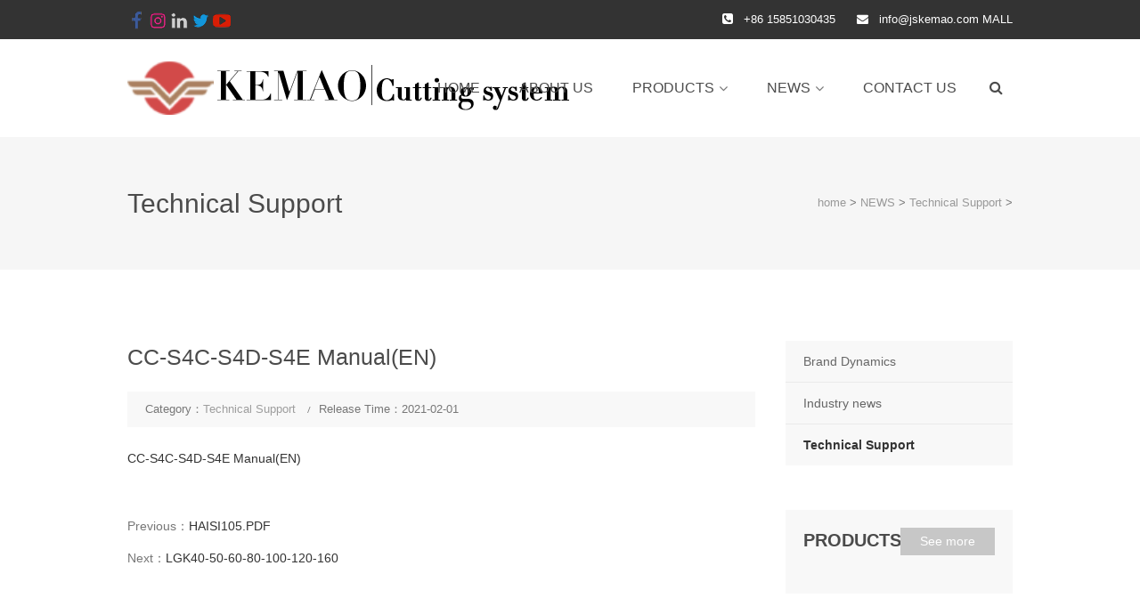

--- FILE ---
content_type: text/html
request_url: https://jskemao.com/NEWS/Technical-Support/30.html
body_size: 3354
content:
<!DOCTYPE html>
<!--[if IE 8 ]><html class="ie" xmlns="http://www.w3.org/1999/xhtml" xml:lang="zh-cn" lang="zh-cn"> <![endif]-->
<!--[if (gte IE 9)|!(IE)]><!-->
<html xmlns="http://www.w3.org/1999/xhtml" xml:lang="zh-cn" lang="zh-cn">
<!--<![endif]-->
<head>
<meta charset="utf-8">
<title>CC-S4C-S4D-S4E Manual(EN)_CNCCutting,WeldingAutomation,CNCDrillingMachine|KEMAO</title>
<meta name="keywords" content="CC-S4C-S4D-S4E,Manual,CC-S4C-S" />
<meta name="description" content="CC-S4C-S4D-S4E Manual(EN)" />
<meta name="viewport" content="width=device-width, initial-scale=1, maximum-scale=1">
<link rel="stylesheet" type="text/css" href="/skin/css/style.css">
<!--[if lt IE 9]>
      <script src="/skin/js/html5shiv.min.js"></script>
      <script src="/skin/js/respond.min.js"></script>
    <![endif]-->
</head>
<body class="woocommerce-page shop-col-3 header-style-1 menu-has-search menu-has-cart">
<div id="wrapper" class="animsition">
<div id="page" class="clearfix">
<div id="site-header-wrap">
  <div id="top-bar" class="style-2">
    <div id="top-bar-inner" class="container">
      <div class="top-bar-inner-wrap">
        <div class="top-bar-socials">    
          <a href="https://www.facebook.com/Kemao%E7%A7%91%E8%8C%82-106344067421592/"><img src="/skin/images/logo-facebook.png" ></a>
          <a href="https://www.instagram.com/jskemao/"><img src="/skin/images/logo-instagram.png" ></a>
          <a href="https://www.linkedin.com/company/kemao"><img src="/skin/images/logo-linkedin.png" ></a>
          <a href="https://twitter.com/KEMAO95490768"><img src="/skin/images/logo-twitter.png" ></a>
          <a href="https://www.youtube.com/channel/UCEX0abHgWaabGQzozOAjDqw"><img src="/skin/images/logo-youtube.png" ></a>
          
          <div class="inner"> <span class="icons">  </span> </div>
        </div>
        <div class="top-bar-content"><span id="top-bar-text"> <i class="fa fa-phone-square"></i>+86 15851030435<i class="fa fa-envelope"></i><a href="mailto:info@jskemao.com">info@jskemao.com</a><a href="https://mall.jskemao.com/">  MALL</a></span>
           </div>
      </div>
    </div>
  </div>
  <header id="site-header" class="header-front-page style-1">
    <div id="site-header-inner" class="container">
      <div class="wrap-inner">
        <div id="site-logo" class="clearfix">
          <div id="site-logo-inner"> <a href="/" title="CNCCutting,WeldingAutomation,CNCDrillingMachine|KEMAO" rel="home" class="main-logo"> <img src="/skin/images/logo.png" data-retina="/skin/images/logo@2x.png" data-width="200" data-height="30" alt="CNCCutting,WeldingAutomation,CNCDrillingMachine|KEMAO"> </a> </div>
        </div>
        <div class="mobile-button"><span></span></div>
        <nav id="main-nav" class="main-nav">
          <ul class="menu">
            <li class="menu-item  "><a href="/">home</a> </li>
            <li  class="menu-item"><a href="/ABOUT-US/">ABOUT US</a>
              <ul class="sub-menu">
                
              </ul>
            </li><li class="menu-item menu-item-has-children" class="menu-item"><a href="/PRODUCTS/">PRODUCTS</a>
              <ul class="sub-menu">
                
                <li class="menu-item"><a href="/PRODUCTS/Steel-cutting-machine/">Steel cutting machine</a></li>
                
                <li class="menu-item"><a href="/PRODUCTS/Pipe Cut CNC/">Pipe Cut CNC</a></li>
                
                <li class="menu-item"><a href="/PRODUCTS/laser-cutter/">laser cutter</a></li>
                
                <li class="menu-item"><a href="/PRODUCTS/STRUCTURAL STEEL/">STRUCTURAL STEEL</a></li>
                
                <li class="menu-item"><a href="/PRODUCTS/Dust-collector/">Dust collector</a></li>
                
                <li class="menu-item"><a href="/PRODUCTS/Consumables/">Consumables</a></li>
                
              </ul>
            </li><li class="menu-item menu-item-has-children" class="menu-item"><a href="/NEWS/">NEWS</a>
              <ul class="sub-menu">
                
                <li class="menu-item"><a href="/NEWS/Brand-Dynamics/">Brand Dynamics</a></li>
                
                <li class="menu-item"><a href="/NEWS/Industry-news/">Industry news</a></li>
                
                <li class="menu-item"><a href="/NEWS/Technical-Support/">Technical Support</a></li>
                
              </ul>
            </li><li  class="menu-item"><a href="/CONTACT-US/">CONTACT US</a>
              <ul class="sub-menu">
                
              </ul>
            </li>
          </ul>
        </nav>
        <div id="header-search"> <a class="header-search-icon" href="javascript:void(0);"><span class="fa fa-search"></span></a>
          <form  name="formsearch" class="header-search-form" action="/plus/search.php">
            <input type="hidden" name="kwtype" value="0" />
            <input type="text" value="" name="q" class="header-search-field" placeholder="Enter the keyword and press Enter">
            <button type="submit" class="header-search-submit" title="Search">Search</button>
          </form>
        </div>
      </div>
    </div>
  </header>
</div>
<div id="featured-title" class="clearfix featured-title-left">
  <div id="featured-title-inner" class="container clearfix">
    <div class="featured-title-inner-wrap">
      <div class="featured-title-heading-wrap">
        <h1 class="featured-title-heading">Technical Support</h1>
      </div>
      <div id="breadcrumbs">
        <div class="breadcrumbs-inner">
          <div class="breadcrumb-trail"><a href='https://www.jskemao.com//'>home</a> > <a href='/NEWS/'>NEWS</a> > <a href='/NEWS/Technical-Support/'>Technical Support</a> >  </div>
        </div>
      </div>
    </div>
  </div>
</div>
<div id="main-content" class="site-main clearfix">
  <div id="content-wrap" class="container">
    <div id="site-content" class="site-content clearfix">
      <div id="inner-content" class="inner-content-wrap">
        <div class="post-content-single-wrap">
          <article class="hentry">
            <h2 class="post-title"> <span class="post-title-inner"> CC-S4C-S4D-S4E Manual(EN) </span> </h2>
            <div class="post-meta style-2">
              <div class="post-meta-content">
                <div class="post-meta-content-inner"> <span class="post-by-author item"> <span class="inner">Category：<a href="/NEWS/Technical-Support/">Technical Support</a> </span> </span> <span class="post-date item"> <span class="inner"><span class="entry-date">Release Time：2021-02-01</span></span> </span>  </div>
              </div>
            </div>
            <div class="post-content"> <a href="https://www.jskemao.com/Technical-Information/CC-S4C-S4D-S4E%20Manual(EN).pdf">CC-S4C-S4D-S4E Manual(EN)</a> </div>
            <div class="d_page">
              <p>Previous：<a href='/NEWS/Technical-Support/29.html'>HAISI105.PDF</a>  </p>
              <p>Next：<a href='/NEWS/Technical-Support/32.html'>LGK40-50-60-80-100-120-160</a> </p>
            </div>
          </article>
        </div>
      </div>
    </div>
    <div id="sidebar">
      <div id="inner-sidebar" class="inner-content-wrap">
        <div class="widget widget_categories lmfl">
          <ul>
            
            <li class="cat-item cat-item-3 cpfl"><a href="/NEWS/Brand-Dynamics/">Brand Dynamics</a></li>
            
            <li class="cat-item cat-item-3 cpfl"><a href="/NEWS/Industry-news/">Industry news</a></li>
            <li class='cat-item cat-item-3 cpfl cur'><a href='/NEWS/Technical-Support/' class='thisclass'>Technical Support</a></li>
          </ul>
        </div>
        <div id="widget_news_post-3" class="widget widget_recent_news rightnew">
          <h2 class="widget-title pore weib"><span>PRODUCTS</span><a class="wprt-button r0 t0 very-light" href="/PRODUCTS/" title="PRODUCTS">See more</a></h2>
          <ul class="recent-news clearfix">
            
          </ul>
        </div> </div>
    </div>
  </div>
</div>
<footer id="footer">
  <div id="footer-widgets" class="container style-1">
    <div class="row">
      <div class="col-md-4">
        <div class="widget widget_links">
          <h2 class="widget-title"><span>Quick Links</span></h2>
          <ul class="wprt-links clearfix col2">
            <li class="style-2"><a href="/">HOME</a></li>
            
            <li class="style-2"><a href="/ABOUT-US/">ABOUT US</a></li>
            
            <li class="style-2"><a href="/PRODUCTS/">PRODUCTS</a></li>
            
            <li class="style-2"><a href="/NEWS/">NEWS</a></li>
            
            <li class="style-2"><a href="/CONTACT-US/">CONTACT US</a></li>
            
          </ul>
        </div>
      </div>
      <div class="col-md-4">
        <div class="widget widget_information">
          <h2 class="widget-title"><span>Contact information</span></h2>
          <ul class="style-2">
            <li class="phone clearfix"> <span class="hl">E-mail：</span> <span class="text"><a href="tel:+86 051585653550">info@jskemao.com</a></span> </li>
            <li class="email clearfix"> <span class="hl">Mobile Phone：</span> <span class="text"><a href="tel:+86 15851030435">+86 15851030435</a></span> </li>
        <!--  <li class="phone clearfix"> <span class="hl">Telephone：</span> <span class="text"><a href="tel:+86 051585653550">+86 051585653550</a></span> </li> -->                     <li class="address clearfix"> <span class="hl">Address：</span> <span class="text">Room 203, Building 2, Guangming New Village, Hongqiao Street, Chongchuan District, Nantong City</span> </li>
          </ul>
        </div>
        <div class="widget widget_spacer">
          <div class="wprt-spacer clearfix" data-desktop="10" data-mobi="10" data-smobi="10"></div>
        </div>
      </div>
      <div class="col-md-4 ferweima">
        <div class="widget widget_text">Subscribe to us for the latest company news.</div>
         <!-- <div class="textwidget footwx"> <img src="/skin/images/kemao.jpg" width="180" alt="WeChat"/><br />
            KEMAO </div>-->
                <br /><br />        
        <a target = "_blank" href="https://www.facebook.com/Kemao%E7%A7%91%E8%8C%82-106344067421592/"><img src="/skin/images/logo-facebook2.png" ></a>
          <a target = "_blank" href="https://www.instagram.com/jskemao/"><img src="/skin/images/logo-instagram2.png" ></a>
          <a target = "_blank" href="https://www.linkedin.com/company/kemao"><img src="/skin/images/logo-linkedin2.png" ></a>
          <a target = "_blank" href="https://twitter.com/KEMAO95490768"><img src="/skin/images/logo-twitter2.png" ></a>
          <a target = "_blank" href="https://www.youtube.com/channel/UCEX0abHgWaabGQzozOAjDqw"><img src="/skin/images/logo-youtube2.png" ></a>
        </div>
      </div>
    </div>
</footer>
<div id="bottom" class="clearfix style-1">
  <div id="bottom-bar-inner" class="wprt-container">
    <div class="bottom-bar-inner-wrap">
      <div class="bottom-bar-content">
        <div id="copyright">Copyright © 2018 Jiangsu Kemao Automation Co.,Ltd.</div>
        <a href="https://beian.miit.gov.cn/" target="_blank">苏ICP备2020052362号</a>
      </div>
      <div class="bottom-bar-menu">
        <ul class="bottom-nav">         
        </ul>
      </div>
    </div>
  </div>
</div>
<!-- Javascript --> 
<script type="text/javascript" src="/skin/js/jquery.min.js"></script> 
<script type="text/javascript" src="/skin/js/bootstrap.min.js"></script> 
<script type="text/javascript" src="/skin/js/animsition.js"></script> 
<script type="text/javascript" src="/skin/js/plugins.js"></script> 
<script type="text/javascript" src="/skin/js/countto.js"></script> 
<script type="text/javascript" src="/skin/js/fittext.js"></script> 
<script type="text/javascript" src="/skin/js/flexslider.js"></script> 
<script type="text/javascript" src="/skin/js/vegas.js"></script> 
<script type="text/javascript" src="/skin/js/cube.portfolio.js"></script> 
<script type="text/javascript" src="/skin/js/main.js"></script>
<!-- Global site tag (gtag.js) - Google Analytics -->
<script async src="https://www.googletagmanager.com/gtag/js?id=UA-145911480-3"></script>
<script>
  window.dataLayer = window.dataLayer || [];
  function gtag(){dataLayer.push(arguments);}
  gtag('js', new Date());
  gtag('config', 'UA-145911480-3');
</script>
<script type="text/javascript">
(function(w, d, s, a, m) {
a = d.createElement(s);
a.async = 1;
a.src = "//us2.centcount.com/ca.php?sid=1910120000001001&ct=" + (new Date).getTime();
m = d.getElementsByTagName(s)[0];
m.parentNode.insertBefore(a, m)
})(window, document, "script");
</script> 
</body>
</html>


--- FILE ---
content_type: text/css
request_url: https://jskemao.com/skin/css/style.css
body_size: 13800
content:
/**
 * Theme Name: Construction - Construction Company, Building Company Template
 * Version: 1.3
 * Description: HTML5 Template for Construction Company and Building Company
 * Author: BlogWP
 * Author URI: https://themeforest.net/user/blogwp
 */
@import url("c41fed9545f7406d88da9743d4a6702d.css");
 @import "bootstrap.min.css";
@import "animsition.css";
@import "animate.css";
@import "font-awesome.min.css";
@import "owl.carousel.css";
@import "cubeportfolio.min.css";
@import "magnific-popup.css";
@import "flexslider.css";
@import "vegas.css";
@import "settings.css";
@import "layers.css";
@import "navigation.css";
@import "woocommerce.css";
@import "shortcodes.css";
/*@import "fontello.css";*/
/**
 * Reset Browsers
 * General
 * Elements
 * Form
 * Typography
 * Extra classes
 * Layout
 * Grid
 * Hero Background SlideShow
 * Top Bar
 * Header
 * Featured Title
 * Blog
 * Blog Single
 * Widgets
 * Bottom Bar
 * Pagination & Arrows
 * Scroll Top Button
 * Media Queries
 * Retina Devices
 */

/* Reset Browsers
-------------------------------------------------------------- */
html, body, div, span, applet, object, iframe, h1, h2, h3, h4, h5, h6, p, blockquote, pre, a, abbr, acronym, address, big, cite, code, del, dfn, em, img, ins, kbd, q, s, samp, small, strike, strong, sub, sup, tt, var, b, u, i, center, dl, dt, dd, ol, ul, li, fieldset, form, label, legend, table, caption, tbody, tfoot, thead, tr, th, td, article, aside, canvas, details, embed, figure, figcaption, footer, header, hgroup, menu, nav, output, ruby, section, summary, time, mark, audio, video {
	margin: 0;
	padding: 0;
	border: 0;
	outline: 0;
	font-size: 100%;
	font: inherit;
	vertical-align: baseline;
	font-family: "微软雅黑", "Microsoft YaHei", Arial, "宋体", sans-serif;
	font-size: 100%;
	font-style: inherit;
	font-weight: inherit;
}
article, aside, details, figcaption, figure, footer, header, hgroup, menu, nav, section {
	display: block
}
html {
	font-size: 62.5%;
	overflow-y: scroll;
	-webkit-text-size-adjust: 100%;
	-ms-text-size-adjust: 100%;
}
*, *:before, *:after {
	-webkit-box-sizing: border-box;
	-moz-box-sizing: border-box;
	box-sizing: border-box;
}
body {
	background: #fff;
	line-height: 1;
}
article, aside, details, figcaption, figure, footer, header, main, nav, section {
	display: block
}
ol, ul {
	list-style: none
}
table {
	border-collapse: collapse;
	border-spacing: 0;
}
caption, th, td {
	font-weight: normal;
	text-align: left;
}
blockquote:before, blockquote:after, q:before, q:after {
	content: '';
	content: none;
}
blockquote, q {
	quotes: none
}
a:focus {
	outline: none
}
a:hover, a:active {
	outline: 0
}
a img {
	border: 0
}
img {
	max-width: 100%;
	height: auto;
}
select {
	max-width: 100%
}
/* General
-------------------------------------------------------------- */
body, button, input, select, textarea {
	font-family: "微软雅黑", "Microsoft YaHei", Arial, "宋体", sans-serif;
	color: #777;
	font-size: 14px;
	line-height: 1.875;
	background-color: #fff;
}
img {
	height: auto;
	max-width: 100%;
	vertical-align: middle;
	-ms-interpolation-mode: bicubic
}
p {
	margin: 0 0 10px;
}
strong, b {
	font-weight: bold;
}
dfn, cite, em, i, blockquote {
	font-style: italic;
}
blockquote {
	border: 2px solid #333333;
	font-style: italic;
	padding: 35px 30px;
}
blockquote:before, blockquote:after, q:before, q:after {
	content: "";
}
blockquote > p:last-child {
	margin-bottom: 0;
}
blockquote .small {
	display: inline-block;
}
blockquote cite {
}
blockquote em, blockquote i {
	font-style: normal;
}
abbr, acronym {
	border-bottom: 1px dotted #d1d1d1;
	cursor: help;
}
mark, ins {
	text-decoration: none;
}
sup, sub {
	font-size: 75%;
	height: 0;
	line-height: 0;
	position: relative;
	vertical-align: baseline;
}
sup {
	top: -6px;
}
sub {
	bottom: -3px;
}
small {
	font-size: 75%;
}
big {
	font-size: 125%;
}
address {
	font-style: italic;
	margin: 0 0 20px;
}
code, kbd, tt, var, samp, pre {
	font-family: Inconsolata, monospace;
	-webkit-hyphens: none;
	-moz-hyphens: none;
	hyphens: none;
	background: #f9f9f9;
	border: 1px solid #e1e1e1;
	border-radius: 0;
	height: auto;
	margin: 0 0 20px;
	overflow-x: auto;
	padding: 20px;
}
/* Elements
-------------------------------------------------------------- */
html {
	-webkit-box-sizing: border-box;
	-moz-box-sizing: border-box;
	box-sizing: border-box;
}
*, *:before, *:after {
	-webkit-box-sizing: inherit;
	-moz-box-sizing: inherit;
	box-sizing: inherit;
}
hr {
	background-color: #f6f6f6;
	border: 0;
	height: 1px;
	margin-bottom: 20px;
}
/* List */
ul, ol {
	padding: 0;
	margin: 0 0 20px 35px;
}
ul {
	list-style: disc;
}
ol {
	list-style: decimal;
}
li > ul, li > ol {
	margin-bottom: 0;
}
ul li, ol li {
	line-height: 1.86em;
	padding: 0.26em 0;
}
ul.list-unstyled {
	margin-left: 0;
	list-style: none;
}
.list-fixed-icon .fa {
	display: inline-block;
	width: 1.2em;
	text-align: right;
	padding-right: 1.4em;
}
dl {
	margin: 0 0 30px;
}
dt {
	font-weight: bold;
}
dd {
	margin: 0 0 30px;
}
del {
	filter: alpha(opacity=80);
	opacity: 0.8;
}
/* Table */
table, th, td {
	border: 1px solid #eaeaea;
}
table {
	border-collapse: separate;
	border-spacing: 0;
	border-width: 1px 0 0 1px;
	margin: 0 0 30px;
	table-layout: fixed;
	width: 100%;
}
caption, th, td {
	font-weight: normal;
	text-align: left;
}
th {
	border-width: 0 1px 1px 0;
	font-weight: bold;
}
td {
	border-width: 0 1px 1px 0;
}
th, td {
	padding: 5px;
}
/* Media */
embed, iframe, object, video {
	margin-bottom: 20px;
	max-width: 100%;
	vertical-align: middle;
}
p > embed, p > iframe, p > object, p > video {
	margin-bottom: 0;
}
/* Accessibility - Text meant only for screen readers */
.screen-reader-text {
	clip: rect(1px, 1px, 1px, 1px);
	position: absolute !important;
	height: 1px;
	width: 1px;
	overflow: hidden;
}
.screen-reader-text:focus {
	background-color: #f1f1f1;
	border-radius: 3px;
	box-shadow: 0 0 2px 2px rgba(0, 0, 0, 0.6);
	clip: auto !important;
	color: #21759b;
	display: block;
	height: auto;
	left: 5px;
	line-height: normal;
	padding: 15px 23px 14px;
	text-decoration: none;
	top: 5px;
	width: auto;
	z-index: 100000;
}
/* Forms
-------------------------------------------------------------- */
/* Fixes */
button, input {
	line-height: normal;
}
button, input, select, textarea {
	font-size: 100%;
	line-height: inherit;
	margin: 0;
	vertical-align: baseline;
}
input, textarea {
	font-size: 1em;
	max-width: 100%;
	background-image: -webkit-linear-gradient(rgba(255, 255, 255, 0), rgba(255, 255, 255, 0)); /* Removing the inner shadow on iOS inputs */
}
textarea {
	overflow: auto; /* Removes default vertical scrollbar in IE6/7/8/9 */
	vertical-align: top; /* Improves readability and alignment in all browsers */
}
input[type="checkbox"] {
	display: inline;
}
button, input[type="button"], input[type="reset"], input[type="submit"] {
	line-height: 1;
	cursor: pointer;
	-webkit-appearance: button;
	border: 0;
}
input[type="checkbox"], input[type="radio"] {
	padding: 0; /* Addresses excess padding in IE8/9 */
}
input[type="search"] {
	-webkit-appearance: textfield; /* Addresses appearance set to searchfield in S5, Chrome */
}
input[type="search"]::-webkit-search-decoration { /* Corrects inner padding displayed oddly in S5, Chrome on OSX */
-webkit-appearance: none;
}
button::-moz-focus-inner, input::-moz-focus-inner {
border: 0;
padding: 0; /* Corrects inner padding and border displayed oddly in FF3/4 www.sitepen.com/blog/2008/05/14/the-devils-in-the-details-fixing-dojos-toolbar-buttons/ */
}

/* Remove chrome yellow autofill */
input:-webkit-autofill {
-webkit-box-shadow: 0 0 0px 1000px #f7f7f7 inset
}
/* Reset search styling */
input[type="search"] {
	outline: 0
}
input[type="search"]::-webkit-search-decoration, input[type="search"]::-webkit-search-cancel-button, input[type="search"]::-webkit-search-results-button, input[type="search"]::-webkit-search-results-decoration {
display: none
}
/* Input normal */
select, textarea, input[type="text"], input[type="password"], input[type="datetime"], input[type="datetime-local"], input[type="date"], input[type="month"], input[type="time"], input[type="week"], input[type="number"], input[type="email"], input[type="url"], input[type="search"], input[type="tel"], input[type="color"] {
	color: #777;
	border: 1px solid #eaeaea;
	padding: 11px 19px;
	line-height: inherit;
	width: 100%;
	background-color: transparent;
	margin-bottom: 30px;
	border-radius: 0;
	height: auto;
	-webkit-appearance: none;
	text-shadow: none;
	-webkit-box-shadow: none;
	-moz-box-shadow: none;
	box-shadow: none;
	-webkit-box-sizing: border-box;
	-moz-box-sizing: border-box;
	box-sizing: border-box;
	-webkit-transition: border ease .238s;
	-moz-transition: border ease .238s;
	transition: border ease .238s;
}
/* For Contact Form 7 */
.wpcf7-form select, .wpcf7-form textarea, .wpcf7-form input {
	margin-bottom: 0;
}
/* Input focus */
textarea:focus, input[type="text"]:focus, input[type="password"]:focus, input[type="datetime"]:focus, input[type="datetime-local"]:focus, input[type="date"]:focus, input[type="month"]:focus, input[type="time"]:focus, input[type="week"]:focus, input[type="number"]:focus, input[type="email"]:focus, input[type="url"]:focus, input[type="search"]:focus, input[type="tel"]:focus, input[type="color"]:focus {
	border-color: #a1a1a1;
	outline: 0;
	-webkit-box-shadow: none;
	-moz-box-shadow: none;
	box-shadow: none;
}
/* Button */
button, input[type="button"], input[type="reset"], input[type="submit"] {
	font-family: "微软雅黑", "Microsoft YaHei", Arial, "宋体", sans-serif;
	font-weight: 500;
	background-color: #333333;
	color: #fff;
	padding: 1.285em 2.642em;
	display: inline-block;
	-webkit-appearance: none;
	-webkit-transition: all ease .238s;
	-moz-transition: all ease .238s;
	transition: all ease .238s;
}
/* Button hover + focus */
button:hover, input[type="button"]:hover, input[type="reset"]:hover, input[type="submit"]:hover, button:focus, input[type="button"]:focus, input[type="reset"]:focus, input[type="submit"]:focus {
	outline: 0;
	background-color: #4b4b4b;
	color: #fff;
}

/* Placeholder color */
::-webkit-input-placeholder {
color: #c1c1c1;
}
:-moz-placeholder {
color: #c1c1c1;
}
::-moz-placeholder {
color: #c1c1c1;
opacity: 1; /* Since FF19 lowers the opacity of the placeholder by default */
}
:-ms-input-placeholder {
color: #c1c1c1;
}
/* Links */
a {
	color: #333333;
	outline: 0;
	text-decoration: none;
	-webkit-transition: all ease .238s;
	-moz-transition: all ease .238s;
	transition: all ease .238s;
}
a:hover, a:focus, a:active {
	outline: 0;
	color: #4b4b4b;
	text-decoration: none
}
/* Typography
-------------------------------------------------------------- */
h1, h2, h3, h4, h5, h6 {
	font-family: "微软雅黑", "Microsoft YaHei", Arial, "宋体", sans-serif;
	color: #4b4b4b;
	line-height: 1.5;
	margin: 0 0 12px;
	font-weight: 500;
	text-rendering: optimizeLegibility;
}
h1 {
	font-size: 2.142em;
} /* 30px */
h2 {
	font-size: 1.758em;
} /* 25px */
h3 {
	font-size: 1.571em;
} /* 22px */
h4 {
	font-size: 1.428em;
} /* 20px */
h5 {
	font-size: 1.285em;
} /* 18px */
h6 {
	font-size: 1.071em;
} /* 15px */
h1 a, h2 a, h3 a, h4 a, h5 a, h6 a {
	color: inherit
}
h1 a:hover, h2 a:hover, h3 a:hover, h4 a:hover, h5 a:hover, h6 a:hover {
	text-decoration: none
}
.text-accent-color {
	color: #333333 !important;
}
.text-white {
	color: #fff !important;
}
.text-grey {
	color: #ccc !important;
}
.text-heading-color {
	color: #4b4b4b !important;
}
.text-muted {
	color: #aaa !important;
}
.text-primary {
	color: #3c7fb9 !important;
}
.text-success {
	color: #51a351 !important;
}
.text-info {
	color: #56b5ce !important;
}
.text-warning {
	color: #dfa048 !important;
}
.text-danger {
	color: #cb4d49 !important;
}
p.dropcap-contrast span.first-letter {
	font-size: 24px;
	float: left;
	color: white;
	background-color: #333333;
	text-align: center;
	vertical-align: middle;
	margin: 5px 10px 0 0;
	line-height: 60px;
	width: 60px;
	height: 60px;
	-webkit-border-radius: 50%;
	-moz-border-radius: 50%;
	border-radius: 50%;
}
p.dropcap span.first-letter {
	font-size: 55px;
	float: left;
	color: #333333;
	text-align: left;
	line-height: 45px;
	margin-right: 18px;
	width: 45px;
	height: 45px;
}
.construction-icons > span {
	font-size: 30px;
}
/* Extra classes
-------------------------------------------------------------- */
.line-height-normal {
	line-height: normal;
}
.margin-0 {
	margin: 0 !important;
}
.padding-0 {
	padding: 0 !important;
}
.margin-bottom-0 {
	margin-bottom: 0px;
}
.margin-bottom-5 {
	margin-bottom: 5px;
}
.margin-bottom-10 {
	margin-bottom: 10px;
}
.margin-bottom-15 {
	margin-bottom: 15px;
}
.margin-bottom-20 {
	margin-bottom: 20px;
}
.margin-bottom-25 {
	margin-bottom: 25px;
}
.margin-bottom-30 {
	margin-bottom: 30px;
}
.margin-bottom-35 {
	margin-bottom: 35px;
}
.margin-bottom-40 {
	margin-bottom: 40px;
}
.margin-bottom-45 {
	margin-bottom: 45px;
}
.margin-bottom-50 {
	margin-bottom: 50px;
}
.margin-bottom-55 {
	margin-bottom: 55px;
}
.margin-bottom-60 {
	margin-bottom: 60px;
}
.margin-bottom-65 {
	margin-bottom: 65px;
}
.margin-bottom-70 {
	margin-bottom: 70px;
}
.margin-bottom-75 {
	margin-bottom: 75px;
}
.margin-bottom-80 {
	margin-bottom: 80px;
}
.margin-bottom-85 {
	margin-bottom: 85px;
}
.margin-bottom-90 {
	margin-bottom: 90px;
}
.margin-bottom-95 {
	margin-bottom: 95px;
}
.margin-bottom-100 {
	margin-bottom: 100px;
}
.margin-top-0 {
	margin-top: 0px;
}
.margin-top-5 {
	margin-top: 5px;
}
.margin-top-10 {
	margin-top: 10px;
}
.margin-top-15 {
	margin-top: 15px;
}
.margin-top-20 {
	margin-top: 20px;
}
.margin-top-25 {
	margin-top: 25px;
}
.margin-top-30 {
	margin-top: 30px;
}
.margin-top-35 {
	margin-top: 35px;
}
.margin-top-40 {
	margin-top: 40px;
}
.margin-top-45 {
	margin-top: 45px;
}
.margin-top-50 {
	margin-top: 50px;
}
.margin-top-55 {
	margin-top: 55px;
}
.margin-top-60 {
	margin-top: 60px;
}
.margin-top-65 {
	margin-top: 65px;
}
.margin-top-70 {
	margin-top: 70px;
}
.margin-top-75 {
	margin-top: 75px;
}
.margin-top-80 {
	margin-top: 80px;
}
.margin-top-85 {
	margin-top: 85px;
}
.margin-top-90 {
	margin-top: 90px;
}
.margin-top-95 {
	margin-top: 95px;
}
.margin-top-100 {
	margin-top: 100px;
}
.font-weight-300 {
	font-weight: 300;
}
.font-weight-400 {
	font-weight: 400;
}
.font-weight-500 {
	font-weight: 500;
}
.font-weight-600 {
	font-weight: 600;
}
.font-weight-700 {
	font-weight: 700;
}
.letter-spacing-1px {
	letter-spacing: 1px;
}
.letter-spacing-2px {
	letter-spacing: 2px;
}
.letter-spacing-3px {
	letter-spacing: 3px;
}
.letter-spacing-4px {
	letter-spacing: 4px;
}
.letter-spacing-5px {
	letter-spacing: 5px;
}
.letter-spacing-6px {
	letter-spacing: 6px;
}
.letter-spacing-7px {
	letter-spacing: 7px;
}
.letter-spacing-8px {
	letter-spacing: 8px;
}
.font-family-body {
	font-family: "微软雅黑", "Microsoft YaHei", Arial, "宋体", sans-serif;
}
.font-family-heading {
	font-family: "微软雅黑", "Microsoft YaHei", Arial, "宋体", sans-serif;
}
.font-family-extend {
	font-family: "微软雅黑", "Microsoft YaHei", Arial, "宋体", sans-serif;
}
.font-size-13 {
	font-size: 13px;
}
.font-size-14 {
	font-size: 14px;
}
.font-size-15 {
	font-size: 15px;
}
.font-size-16 {
	font-size: 16px;
}
.font-size-17 {
	font-size: 17px;
}
.font-size-18 {
	font-size: 18px;
}
.font-size-19 {
	font-size: 19px;
}
.font-size-20 {
	font-size: 20px;
}
.font-size-21 {
	font-size: 21px;
}
.font-size-22 {
	font-size: 22px;
}
.font-size-23 {
	font-size: 23px;
}
.font-size-24 {
	font-size: 24px;
}
.font-size-25 {
	font-size: 25px;
}
.font-size-26 {
	font-size: 26px;
}
.font-size-27 {
	font-size: 27px;
}
.font-size-28 {
	font-size: 28px;
}
.font-size-29 {
	font-size: 29px;
}
.font-size-30 {
	font-size: 30px;
}
.font-size-35 {
	font-size: 35px;
}
.font-size-40 {
	font-size: 40px;
}
.font-size-45 {
	font-size: 45px;
}
.font-size-50 {
	font-size: 50px;
}
.font-size-55 {
	font-size: 55px;
}
.font-size-60 {
	font-size: 60px;
}
.font-size-70 {
	font-size: 70px;
}
.font-size-80 {
	font-size: 80px;
}
.font-size-90 {
	font-size: 90px;
}
.font-size-100 {
	font-size: 100px;
}
.text-shadow {
	text-shadow: 1px 1px 3px rgba(0, 0, 0, 0.1) !important;
}
.parallax {
	width: 100%;
	background-position: 50% 0;
}
/* Clearfix */
.clearfix {
*zoom: 1;
}
.clearfix:before, .clearfix:after, .wprt-container:before, .wprt-container:after {
	clear: both;
	display: table;
	line-height: 0;
	content: "";
}
.clearfix:after, .wprt-container:after {
	clear: both;
}
/* Layout
-------------------------------------------------------------- */
.wprt-container {
	width: 1170px;
	margin: 0 auto;
	max-width: 90%;
}
#page {
	background: #fff;
}
#main-content {
	padding: 80px 0;
}
/* Inner Content */
#inner-content, #inner-sidebar {
	position: relative;
	z-index: 1;
}
#inner-content:after, #inner-sidebar:after {
	content: "";
	position: absolute;
	left: 0;
	top: 0;
	width: 100%;
	height: 100%;
	border-style: solid;
	border-width: 0;
	z-index: -1;
}
/* Sidebar Right (default) */
#site-content {
	float: left;
	width: 70.95%
}
#sidebar {
	float: right;
	width: 25.64%
}
/* Sidebar Left */
.sidebar-left #site-content {
	float: right;
}
.sidebar-left #sidebar {
	float: left;
}
/* No Sidebar */
.no-sidebar #site-content {
	width: 100% !important;
	max-width: none !important;
	float: none !important;
}
/* Hero Slideshow
-------------------------------------------------------------- */
#hero-section {
	position: relative;
}
#hero-section .hero-content {
	position: relative;
	z-index: 20;
	text-align: center;
}
#hero-section .hero-title {
	overflow: hidden;
	height: 95px;
	vertical-align: baseline;
}
#hero-section .hero-title h1 {
	font-size: 90px;
	color: #fff;
	height: 85px;
	line-height: 75px;
	margin: 5;
	font-weight: bold;
	text-shadow: 1px 1px 3px rgba(0,0,0,.3);
	-webkit-transition: margin-top 0.4s ease-in-out;
	-moz-transition: margin-top 0.4s ease-in-out;
	transition: margin-top 0.4s ease-in-out;
}
#hero-section .typed-cursor {
	opacity: 1;
	-webkit-animation: blink 0.7s infinite;
	-moz-animation: blink 0.7s infinite;
	animation: blink 0.7s infinite;
}
@keyframes blink {
0% {
opacity:1;
}
50% {
opacity:0;
}
100% {
opacity:1;
}
}
@-webkit-keyframes blink {
0% {
opacity:1;
}
50% {
opacity:0;
}
100% {
opacity:1;
}
}
@-moz-keyframes blink {
0% {
opacity:1;
}
50% {
opacity:0;
}
100% {
opacity:1;
}
}
#hero-section .hero-text {
	font-size: 20px;
	width: 100%;
	color: #fff;
	margin: 30px 0 30px;
	text-shadow: 1px 1px 3px rgba(0,0,0,.3);
}
#hero-section .hero-text > p {
	padding: 0 15px;
	max-width: 600px;
	margin: 0 auto;
}
#hero-section .arrow {
	position: absolute;
	bottom: 10px;
	left: 50%;
	margin-left: -20px;
	width: 40px;
	height: 40px;
	z-index: 999;
	animation: bounce 2.5s infinite;
	-webkit-animation: bounce 2.5s infinite;
	-moz-animation: bounce 2.5s infinite;
}
#hero-section .arrow:after {
	content: "\f107";
	font-family: "FontAwesome";
	font-size: 24px;
	color: #fff;
	position: absolute;
	left: 0;
	top: 0;
	width: 100%;
	height: 40px;
	line-height: 40px;
	text-align: center;
}
#hero-section .arrow:hover:after {
	color: #333333;
}
#hero-section .arrow-2 {
	display: inline-block;
	width: 50px;
	height: 150px;
	font-size: 34px;
	animation: bounce 2.5s infinite;
	-webkit-animation: bounce 2.5s infinite;
	-moz-animation: bounce 2.5s infinite;
}
#hero-section .arrow-2:hover, #hero-section .arrow-2:focus {
	color: #fff;
}
/* Top Bar
-------------------------------------------------------------- */
#top-bar {
	font-size: 0.928em;
	position: relative;
	z-index: 1;
}
#top-bar:after {
	content: "";
	position: absolute;
	left: 0;
	top: 0;
	width: 100%;
	height: 100%;
	background-color: #333333;
	z-index: -1;
}
#top-bar, #top-bar a {
	color: #fff;
}
#top-bar a:hover {
	text-decoration: underline;
}
#top-bar-inner {
	padding-top: 10px;
	padding-bottom: 10px;
}
#top-bar .top-bar-inner-wrap {
	display: table;
	overflow: hidden;
	width: 100%;
}
#top-bar .top-bar-content {
	display: table-cell;
	margin: 0;
	text-align: left;
	vertical-align: middle;
	width: 75%;
}
#top-bar .top-bar-socials {
	display: table-cell;
	text-align: right;
	vertical-align: middle;
	width: 25%;
}
#top-bar .top-bar-socials .texts {
	padding-right: 5px;
}
/* Override for header 5 */
.header-style-5 #top-bar:after {
	background-color: #000;
	filter: alpha(opacity=20);
	opacity: 0.2;
	border-width: 0 0 1px 0;
	border-style: solid;
	border-color: #515151;
}
/* Top Bar Socials */
#top-bar .top-bar-socials .icons a {
	position: relative;
	z-index: 1;
	font-size: 14px;
	color: #fff;
	width: 24px;
	height: 24px;
	line-height: 24px;
	margin: 0 0 0 8px;
	text-align: center;
	display: inline-block;
}
#top-bar .top-bar-socials .icons a:hover {
	color: #4b4b4b;
}
#top-bar .top-bar-socials .icons a:last-child {
	margin-right: 0;
}
#top-bar .top-bar-socials .icons a:after {
	content: "";
	position: absolute;
	left: 0;
	top: 0;
	width: 100%;
	height: 100%;
	z-index: -1;
	border: 1px solid transparent;
	background-color: transparent;
	-webkit-border-radius: 50%;
	-moz-border-radius: 50%;
	border-radius: 50%;
}
/* Top Bar Content */
#top-bar .top-bar-content i.fa-phone-square {
	margin-right: 12px;
	color: #fff;
	font-size: 14px
}
#top-bar .top-bar-content i.fa-envelope {
	margin-right: 12px;
	margin-left: 24px;
	color: #fff;
	font-size: 13px
}
#top-bar .top-bar-content i.fa-clock-o {
	margin-right: 12px;
	margin-left: 24px;
	color: #fff;
	font-size: 14px
}
/* Top Bar Menu */
.top-bar-menu {
	margin: 0;
	list-style: none;
	margin-right: 20px;
}
.top-bar-menu li {
	margin-right: 20px
}
.top-bar-menu li li {
	display: none !important; /* hide dropdowns on top menu */
}
.top-bar-menu li:last-child {
	margin-right: 0
}
.top-bar-menu, .top-bar-menu li {
	display: inline-block;
}
.top-bar-menu li a {
	color: #4b4b4b;
	display: inline-block;
}
/* Top Bar Style 2 */
#top-bar.style-2 .top-bar-menu {
	float: right;
	margin: 0 0 0 25px;
}
#top-bar.style-2 .top-bar-content {
	text-align: right;
}
#top-bar.style-2 .top-bar-socials {
	text-align: left;
}
#top-bar.style-2 .top-bar-socials .icons a:first-child {
	margin-left: 0;
}
/* Header
-------------------------------------------------------------- */
#site-header {
	position: relative;
	background-color: #fff;
}
#site-header-inner {
	position: relative;
	padding-top: 25px;
	padding-bottom: 25px;
	height: 100%;
	-webkit-transition: all ease .238s;
	-moz-transition: all ease .238s;
	transition: all ease .238s;
}
#site-logo {
	float: left;
}
#site-logo .site-logo-text {
	color: #4b4b4b;
	font-size: 22px;
	line-height: 34px;
	font-weight: 700;
}
#site-logo .site-logo-text:hover {
	color: #333333;
}
.menu-has-search #site-header.style-1 #main-nav, .menu-has-search #site-header.style-5 #main-nav {
	right: 50px;
}
.menu-has-cart #site-header.style-1 #main-nav, .menu-has-cart #site-header.style-5 #main-nav {
	right: 60px;
}
.menu-has-search.menu-has-cart #site-header.style-1 #main-nav, .menu-has-search.menu-has-cart #site-header.style-5 #main-nav {
	right: 56px;
}
.menu-has-search.menu-has-cart #site-header.style-1 #header-search, .menu-has-search.menu-has-cart #site-header.style-5 #header-search {
	right: 26px;
}
/* Header Styles */
#site-header.style-1 #main-nav, #site-header.style-5 #main-nav {
	position: absolute;
	right: -3px;
	top: 50%;
	z-index: 10;
	-webkit-transform: translateY(-50%);
	-moz-transform: translateY(-50%);
	transform: translateY(-50%);
}
#site-header.style-1 #main-nav > ul > li > a, #site-header.style-5 #main-nav > ul > li > a {
	height: 50px;
	line-height: 50px;
}
#site-header.style-1 .header-search-icon, #site-header.style-5 .header-search-icon {
	display: block;
	height: 50px;
	line-height: 50px;
	color: #4b4b4b;
	font-size: 16px;
}
#site-header.style-1 .header-search-icon:hover, #site-header.style-5 .header-search-icon:hover {
	color: #333333;
}
#site-header.style-1 .header-search-form, #site-header.style-5 .header-search-form {
	top: 4px;
}
/* Header Search */
#site-header #header-search {
	position: absolute;
	right: 15px;
	top: 50%;
	z-index: 10;
	-webkit-transform: translateY(-50%);
	-moz-transform: translateY(-50%);
	transform: translateY(-50%);
}
#site-header .header-search-form {
	position: absolute;
	right: 30px;
	top: -6px;
	width: 210px;
	display: none;
}
#site-header .header-search-field {
	margin: 0;
	padding-top: 5px;
	padding-bottom: 5px;
	background-color: #fff;
}
#site-header .header-search-submit {
	position: absolute;
	right: 0;
	top: 0;
	filter: alpha(opacity=0);
	opacity: 0;
	visibility: hidden;
	display: none;
}
#site-header .header-search-form.show {
	filter: alpha(opacity=100);
	opacity: 1;
	visibility: visible;
}
#site-header .header-search-form header-search-field {
	width: 273px;
	height: 43px;
}
/* Mini Cart */
.nav-top-cart-wrapper {
	position: absolute;
	right: 15px;
	top: 50%;
	z-index: 100;
	-webkit-transform: translateY(-50%);
	-moz-transform: translateY(-50%);
	transform: translateY(-50%);
}
.nav-cart-trigger {
	display: block;
	height: 50px;
	line-height: 50px;
	color: #4b4b4b;
	font-size: 16px;
}
.nav-cart-trigger:hover {
	color: #333333;
}
.nav-cart-trigger .cart-icon {
	position: relative;
	padding-right: 16px;
}
.shopping-cart-items-count {
	position: absolute;
	right: 0;
	top: 0;
	width: 15px;
	height: 15px;
	line-height: 17px;
	font-size: 11px;
	background-color: #333333;
	color: #fff;
	display: block;
	border-radius: 50%;
	text-align: center;
}
.nav-top-cart-wrapper .nav-shop-cart {
	width: 305px;
	position: absolute;
	right: 0;
	top: 100%;
	z-index: 99999;
	background-color: #fff;
	border: 1px solid #f8f8f8;
	padding: 20px;
	box-shadow: 0 2px 15px rgba(0, 0, 0, 0.15);
	filter: alpha(opacity=0);
	opacity: 0;
	visibility: hidden;
	-webkit-transition: all ease .238s;
	-moz-transition: all ease .238s;
	transition: all ease .238s;
	-webkit-transform: translateY(5px);
	-moz-transform: translateY(5px);
	transform: translateY(5px);
}
.nav-top-cart-wrapper:hover .nav-shop-cart {
	filter: alpha(opacity=100);
	opacity: 1;
	visibility: visible;
	-webkit-transition: all ease .238s;
	-moz-transition: all ease .238s;
	transition: all ease .238s;
	-webkit-transform: translateY(0px);
	-moz-transform: translateY(0px);
	transform: translateY(0px);
}
.nav-top-cart-wrapper .nav-shop-cart ul {
	list-style: none;
	margin: 0;
}
.nav-top-cart-wrapper .nav-shop-cart ul li {
	display: inline-block;
	position: relative;
	width: 100%;
	border-top: 1px solid #eaeaea;
	padding: 15px;
	padding-left: 0;
}
.nav-top-cart-wrapper .nav-shop-cart ul li.empty {
	padding: 0;
}
.nav-top-cart-wrapper .nav-shop-cart ul li:first-child {
	padding-top: 0;
	margin-top: 0;
	border-top: 0;
}
.nav-top-cart-wrapper .nav-shop-cart ul li a {
	color: #4b4b4b;
	font-family: "微软雅黑", "Microsoft YaHei", Arial, "宋体", sans-serif;
	font-weight: 500;
	font-size: 1.071em;
}
.nav-top-cart-wrapper .nav-shop-cart ul li a:hover {
	color: #333333;
}
.nav-top-cart-wrapper .nav-shop-cart ul li a.remove {
	font-size: 16px;
	color: #d82e2e;
	position: absolute;
	right: 0;
	top: 25px;
}
.nav-top-cart-wrapper .nav-shop-cart ul li a.remove:hover {
	color: #4b4b4b;
}
.nav-top-cart-wrapper .nav-shop-cart ul li:first-child a.remove {
	top: 10px;
}
.nav-top-cart-wrapper .nav-shop-cart ul li a img {
	float: left;
	width: 50px;
	margin-left: 0;
	margin-right: 13px;
}
.nav-top-cart-wrapper .nav-shop-cart ul li .quantity {
	display: block;
	line-height: 16px;
}
.nav-top-cart-wrapper .nav-shop-cart .total {
	border-top: 1px solid #eaeaea;
	padding-top: 10px;
}
.nav-top-cart-wrapper .nav-shop-cart .buttons:before, .nav-top-cart-wrapper .nav-shop-cart .buttons:after {
	content: "";
	display: table;
	clear: both;
}
.nav-top-cart-wrapper .nav-shop-cart .buttons {
	margin: 0;
}
.nav-top-cart-wrapper .nav-shop-cart .buttons a {
	float: left;
	text-transform: uppercase;
}
.nav-top-cart-wrapper .nav-shop-cart .buttons a.checkout {
	float: right;
}
/* Navigation */
#main-nav {
	display: block;
}
#main-nav ul {
	margin: 0;
}
#main-nav ul li {
	position: relative;
	list-style: none;
	padding-top: 0;
	padding-bottom: 0;
}
#main-nav > ul > li {
	float: left;
	padding: 0 22px;
}
#main-nav > ul > li:first-child {
	padding-left: 0;
}
#main-nav > ul > li > a {
	display: block;
	font-family: "微软雅黑", "Microsoft YaHei", Arial, "宋体", sans-serif;
	font-size: 16px;
	font-weight: 500;
	color: #4b4b4b;
	text-transform: uppercase;
}
#main-nav > ul > li > a:hover, #main-nav > ul > li.current-menu-item > a {
	color: #333333;
}
#main-nav > ul > li.menu-item-has-children > a {
	position: relative;
	padding-right: 15px;
}
#main-nav > ul > li.menu-item-has-children > a:after {
	content: "\f107";
	font-family: "FontAwesome";
	position: absolute;
	right: 0;
	top: 0;
	filter: alpha(opacity=75);
	opacity: 0.75
}
/* Re-style for header 5 (float) */
.header-style-5 #site-header {
	background-color: transparent !important;
}
.header-style-5 #site-header-wrap {
	position: absolute;
	left: 0;
	top: 0;
	width: 100%;
	background-color: transparent;
	z-index: 999;
}
#site-header.style-5:after {
	content: "";
	position: absolute;
	left: 0;
	top: 0;
	width: 100%;
	height: 100%;
	background-color: #000;
	filter: alpha(opacity=20);
	opacity: 0.2;
	z-index: -1;
}
#site-header.style-5 #main-nav > ul > li > a {
	color: #fff;
	text-shadow: 1px 1px 1px rgba(0, 0, 0, 0.1);
}
#site-header.style-5 #main-nav > ul > li.current-menu-item > a, #site-header.style-5 #main-nav > ul > li > a:hover {
	color: #333333;
}
#site-header.style-5 .mobile-button:before, #site-header.style-5 .mobile-button:after, #site-header.style-5 .mobile-button span {
	background-color: #fff;
}
#site-header.style-5 .nav-cart-trigger {
	color: #fff;
	text-shadow: 1px 1px 1px rgba(0, 0, 0, 0.1);
}
#site-header.style-5 .nav-cart-trigger:hover {
	color: #333333;
}
#site-header.style-5 .header-search-icon {
	color: #fff;
	text-shadow: 1px 1px 1px rgba(0, 0, 0, 0.1);
}
#site-header.style-5 .header-search-icon:hover {
	color: #333333;
}
/* Header sticky */
#site-header.is-sticky {
	position: fixed;
	left: 0;
	top: 0;
	width: 100%;
	z-index: 999999;
	box-shadow: 0 2px 4px rgba(0, 0, 0, 0.1);
}
#site-header.is-sticky:after {
	filter: alpha(opacity=80);
	opacity: 0.8;
}
#site-header.is-sticky #site-header-inner {
	padding-top: 18px;
	padding-bottom: 18px;
}
/* Sub Menu */
#main-nav .sub-menu {
	position: absolute;
	left: 0;
	top: 100%;
	width: 220px;
	filter: alpha(opacity=0);
	opacity: 0;
	visibility: hidden;
	z-index: 9999;
	-webkit-transition: all ease .238s;
	-moz-transition: all ease .238s;
	transition: all ease .238s;
	-webkit-transform: translateY(3px);
	-moz-transform: translateY(3px);
	transform: translateY(3px);
	-webkit-box-shadow: inset 0 12px 19px rgba(255,255,255,0.1), 0 1px 7px rgba(0,0,0,0.2);
	-moz-box-shadow: inset 0 12px 19px rgba(255,255,255,0.1), 0 1px 7px rgba(0,0,0,0.2);
	box-shadow: inset 0 12px 19px rgba(255,255,255,0.1), 0 1px 7px rgba(0,0,0,0.2);
}
#main-nav > ul > li:first-child > .sub-menu {
	left: -18px;
}
#main-nav .sub-menu li a {
	display: block;
	background-color: #fff;
	color: #4b4b4b;
	font-weight: 500;
	font-size: 0.928em;
	font-family: "微软雅黑", "Microsoft YaHei", Arial, "宋体", sans-serif;
	text-transform: uppercase;
	border-top: 1px solid #eaeaea;
	padding: 10px 19px;
	line-height: 24px;
}
#main-nav .sub-menu li:first-child a {
	border-top: 0;
}
#main-nav .sub-menu li a:hover {
	color: #333333;
}
#main-nav li:hover > .sub-menu {
	filter: alpha(opacity=100);
	opacity: 1;
	visibility: visible;
	-webkit-transition: all ease .238s;
	-moz-transition: all ease .238s;
	transition: all ease .238s;
	-webkit-transform: translateX(0px);
	-moz-transform: translateX(0px);
	transform: translateX(0px);
}
/* Mobile Navigation */
#main-nav-mobi {
	display: block;
	margin: 0 auto;
	width: 100%;
	position: absolute;
	left: 0;
	top: 100%;
	z-index: 99999;
	background-color: #262626;
}
#main-nav-mobi ul {
	display: block;
	list-style: none;
	margin: 0;
	padding: 0;
}
#main-nav-mobi ul li {
	margin: 0;
	position: relative;
	text-align: center;
	cursor: pointer;
	border-top: 1px solid #333;
	padding-top: 0;
	padding-bottom: 0;
}
#main-nav-mobi ul > li > a {
	font-weight: 500;
	color: #a9a9a9;
	display: inline-block;
	font-family: "微软雅黑", "Microsoft YaHei", Arial, "宋体", sans-serif;
	font-size: 14px;
	text-transform: uppercase;
	line-height: 50px;
	text-decoration: none;
}
#main-nav-mobi ul > li > a:hover {
	color: #333333;
}
#main-nav-mobi .menu-item-has-children .arrow {
	cursor: pointer;
	display: inline-block;
	font-family: "FontAwesome";
	font-size: 20px;
	line-height: 50px;
	position: absolute;
	right: 0;
	text-align: center;
	top: 0;
	width: 50px;
}
#main-nav-mobi .menu-item-has-children .arrow:before {
	content: "\f105";
	color: #aaa;
}
#main-nav-mobi .menu-item-has-children .arrow.active:before {
	content: "\f107";
}
#main-nav-mobi ul ul li {
	background-color: #444;
}
#main-nav-mobi ul ul ul li {
	background-color: #323232;
}
/* Mobile Menu Button */
.mobile-button {
	display: none;
	float: right;
	position: relative;
	background: transparent;
	cursor: pointer;
	margin-top: 8px;
	width: 26px;
	height: 16px;
	-webkit-transition: all ease .238s;
	-moz-transition: all ease .238s;
	transition: all ease .238s;
}
.mobile-button:before, .mobile-button:after, .mobile-button span {
	background-color: #222;
	-webkit-transition: all ease .238s;
	-moz-transition: all ease .238s;
	transition: all ease .238s;
}
.mobile-button:before, .mobile-button:after {
	content: '';
	position: absolute;
	top: 0;
	height: 3px;
	width: 100%;
	left: 0;
	top: 50%;
	-webkit-transform-origin: 50% 50%;
	-ms-transform-origin: 50% 50%;
	transform-origin: 50% 50%;
}
.mobile-button span {
	position: absolute;
	width: 100%;
	height: 3px;
	left: 0;
	top: 50%;
	overflow: hidden;
	text-indent: 200%;
}
.mobile-button:before {
	-webkit-transform: translate3d(0, -7px, 0);
	-moz-transform: translate3d(0, -7px, 0);
	transform: translate3d(0, -7px, 0);
}
.mobile-button:after {
	-webkit-transform: translate3d(0, 7px, 0);
	-moz-transform: translate3d(0, 7px, 0);
	transform: translate3d(0, 7px, 0);
}
.mobile-button.active span {
	opacity: 0;
}
.mobile-button.active:before {
	-webkit-transform: rotate3d(0, 0, 1, 45deg);
	-moz-transform: rotate3d(0, 0, 1, 45deg);
	transform: rotate3d(0, 0, 1, 45deg);
}
.mobile-button.active:after {
	-webkit-transform: rotate3d(0, 0, 1, -45deg);
	-moz-transform: rotate3d(0, 0, 1, -45deg);
	transform: rotate3d(0, 0, 1, -45deg);
}
/* Featured Title
-------------------------------------------------------------- */
#featured-title {
	background: #f6f6f6;
	border-style: solid;
}
#featured-title .featured-title-inner-wrap {
	padding: 52px 0;
	display: table;
	overflow: hidden;
	width: 100%;
}
#featured-title .featured-title-heading-wrap {
	display: table-cell;
	margin: 0;
	text-align: left;
	vertical-align: middle;
	width: 25%; /*width: 65%;*/
}
#featured-title #breadcrumbs {
	font-size: 0.928em;
	display: table-cell;
	text-align: right;
	vertical-align: middle;
	width: 55%;
}
#featured-title .featured-title-heading {
	z-index: 1;
	position: relative;
	display: inline-block;
	font-size: 30px;
	margin: 0;
}
#featured-title .featured-title-heading.has-shadow {
	text-shadow: rgba(0, 0, 0, 0.3) 0px 1px 1px
}
#featured-title .featured-title-heading:after, #featured-title #breadcrumbs .breadcrumbs-inner:after {
	content: "";
	position: absolute;
	left: 0;
	top: 0;
	width: 100%;
	height: 100%;
	z-index: -1;
	border-style: solid;
	border-width: 0px;
}
#featured-title #breadcrumbs .breadcrumbs-inner {
	z-index: 1;
	position: relative;
	display: inline-block;
}
#featured-title #breadcrumbs a.trail-begin {
	color: #333333;
}
#featured-title #breadcrumbs a {
	color: #999;
}
#featured-title #breadcrumbs a:hover {
	color: #4b4b4b;
}
#featured-title #breadcrumbs .sep {
	padding: 0 8px;
	color: #d1d1d1;
}
/* Featured Title other styles */
#featured-title.featured-title-right .featured-title-heading-wrap {
	text-align: right;
}
#featured-title.featured-title-right #breadcrumbs {
	text-align: left;
}
#featured-title.featured-title-centered1 .featured-title-inner-wrap, #featured-title.featured-title-centered2 .featured-title-inner-wrap {
	display: block;
}
#featured-title.featured-title-centered1 .featured-title-heading-wrap, #featured-title.featured-title-centered2 .featured-title-heading-wrap {
	display: block;
	width: 100%;
	text-align: center;
}
#featured-title.featured-title-centered1 #breadcrumbs {
	display: block;
	width: 100%;
	text-align: center;
	margin-top: 5px;
}
#featured-title.featured-title-centered2 #breadcrumbs {
	display: block;
	width: 100%;
	text-align: center;
	margin-bottom: 5px;
}
#featured-title.featured-title-centered2 .featured-title-heading-wrap {
	margin-top: 5px;
}
#featured-title.featured-title-centered1 .featured-title-heading-wrap {
	margin-bottom: 5px;
}
/* Overrdie for Front-Page and Pages
-------------------------------------------------------------- */
body.front-page #main-content, body.page #main-content {
	padding-top: 0;
	padding-bottom: 0;
}
/* Blog Post
-------------------------------------------------------------- */
.hentry {
	margin-top: 60px;
}
.hentry:first-child {
	margin-top: 0;
}
.hentry .post-content-wrap, .hentry .post-content-single-wrap {
	border: 1px solid transparent;
}
/* Post media */
.post-media {
	margin-bottom: 25px;
	position: relative;
}
.hentry .post-media img {
	width: 100%;
	height: auto;
}
.hentry .post-media iframe {
	margin-bottom: 0;
}
/* Post title */
.hentry .post-title {
	font-size: 1.785em;
	margin-bottom: 20px;
}
.hentry .post-title-inner {
	z-index: 1;
	position: relative;
	display: inline-block;
}
.hentry .post-title-inner:before {
	content: "";
	position: absolute;
	left: 0;
	top: 0;
	z-index: -1;
	width: 100%;
	height: 100%;
	border: 1px solid transparent;
}
.hentry .post-title-inner:after {
	content: "";
	position: absolute;
	left: 0;
	top: 100%;
	width: 0;
	height: 0;
	background-color: transparent;
}
.hentry .post-title a:hover {
	color: #333333;
}
/* Post meta */
.hentry .post-meta {
	padding: 7px 12px;
	background-color: #f8f8f8;
	color: #777;
	font-size: 0.928em;
	margin-bottom: 22px;
}
.hentry .post-meta a {
	color: #9e9e9e;
}
.hentry .post-meta a:hover {
	color: #333333;
}
.hentry .post-meta .item {
	display: inline-block;
	margin-left: 18px;
	border: 1px solid transparent;
}
.hentry .post-meta .item:first-child {
	margin-left: 0;
}
.hentry .post-meta .item .inner {
	position: relative;
	padding-left: 20px;
}
.hentry .post-meta .item .inner:before {
	content: "";
	font-family: "FontAwesome";
	font-size: 13px;
	position: absolute;
	left: 0;
	top: 50%;
	-webkit-transform: translate3d(0, -50%, 0);
	-moz-transform: translate3d(0, -50%, 0);
	transform: translate3d(0, -50%, 0);
}
.hentry .post-meta .item.post-by-author .inner:before {
	content: "\f017";
}
.hentry .post-meta .item.post-date .inner:before {
	content: "\f007";
}
.hentry .post-meta .item.post-comment .inner:before {
	content: "\f27a";
}
.hentry .post-meta .item.post-meta-categories .inner:before {
	content: "\f02b";
}
.hentry .post-meta .post-categories {
	color: #333333;
}
.hentry .post-meta .post-categories span, .hentry .post-meta .post-categories:before {
	color: #777;
}
/* Post meta style 2 */
.hentry .post-meta.style-2 .item .inner:before {
	content: "/";
	font-size: 10px;
	font-family: "Open Sans", sans-serif;
}
.hentry .post-meta.style-2 .item, .hentry .post-meta.style-3 .item, .hentry .post-meta.style-4 .item {
	margin-left: 7px;
}
.hentry .post-meta.style-2 .item .inner, .hentry .post-meta.style-3 .item .inner, .hentry .post-meta.style-4 .item .inner {
	padding-left: 13px;
}
.hentry .post-meta.style-2 .item:first-child .inner, .hentry .post-meta.style-3 .item:first-child .inner, .hentry .post-meta.style-4 .item:first-child .inner {
	padding-left: 0;
}
.hentry .post-meta.style-2 .item:first-child .inner:before, .hentry .post-meta.style-3 .item:first-child .inner:before, .hentry .post-meta.style-4 .item:first-child .inner:before {
	display: none;
}
/* Post meta style 3 */
.hentry .post-meta.style-3 .item .inner:before {
	content: "\f111";
	font-size: 4px;
	line-height: 4px;
	padding-top: 2px;
}
/* Post meta style 4 */
.hentry .post-meta.style-4 .item .inner:before {
	content: "\f0c8";
	font-size: 4px;
	line-height: 4px;
	padding-top: 2px;
}
/* Post share */
.hentry .post-meta-share-icon {
	display: inline-block;
	font-size: 0;
}
.hentry .post-meta-share-text {
	display: inline-block;
	line-height: 30px;
}
.hentry .post-share a {
	position: relative;
	z-index: 1;
	width: 30px;
	height: 30px;
	line-height: 30px;
	text-align: center;
	display: inline-block;
	color: #777;
	font-size: 12px;
	cursor: pointer;
	margin: 0 0 4px 8px;
}
.hentry .post-share a:after {
	content: "";
	position: absolute;
	left: 0;
	top: 0;
	width: 100%;
	height: 100%;
	z-index: -1;
	background-color: #f8f8f8;
	-webkit-transition: all ease .238s;
	-moz-transition: all ease .238s;
	transition: all ease .238s;
}
.hentry .post-share a:hover:after {
	background-color: #333333;
	border-color: #333333;
}
.hentry .post-share a:hover {
	color: #fff;
}
/* Post excerpt */
.hentry .post-excerpt {
	position: relative;
	z-index: 1;
	margin-bottom: 22px;
}
.hentry .post-excerpt:before {
	content: "";
	position: absolute;
	left: 0;
	top: 0;
	width: 100%;
	height: 100%;
	z-index: -1;
	background-color: transparent;
	border: 1px solid transparent;
}
.hentry .post-excerpt p:last-child {
	margin-bottom: 0;
}
/* Post read more */
.hentry .post-read-more {
	display: table;
	width: 100%;
	border: 1px solid transparent;
}
.hentry .post-link {
	display: table-cell;
	vertical-align: middle;
	text-align: left;
	width: 50%;
}
.hentry .post-link-share {
	display: table-cell;
	vertical-align: middle;
	width: 50%;
	text-align: right;
}
.hentry .post-link a {
	z-index: 1;
	position: relative;
	display: inline-block;
	color: #fff;
	text-transform: uppercase;
	font-weight: 500;
	font-family: "微软雅黑", "Microsoft YaHei", Arial, "宋体", sans-serif;
	padding: 0.65em 2.5em;
	-webkit-transition: all ease .238s !important;
	-moz-transition: all ease .238s !important;
	transition: all ease .238s !important;
}
.hentry .post-link a:before {
	content: "";
	position: absolute;
	left: 0;
	top: 0;
	width: 100%;
	height: 100%;
	z-index: -1;
	border: 1px solid transparent;
	background-color: #333333;
	-webkit-transition: all ease .238s !important;
	-moz-transition: all ease .238s !important;
	transition: all ease .238s !important;
}
.hentry .post-link a:hover:before {
	background-color: #4b4b4b;
}
/* Blog single
-------------------------------------------------------------- */
.post-content-single-wrap .post-media {
	margin-bottom: 20px;
}
.post-content-single-wrap .post-link-share {
	display: block;
	text-align: left;
	width: 100%;
	margin-top: 48px;
}
/* Author */
.hentry .post-author {
	border-style: solid;
}
.hentry .post-author {
	background-color: #4b4b4b;
	border: 1px solid transparent;
	color: #fefefe;
	padding: 30px;
	overflow: hidden;
	margin-top: 70px;
}
.hentry .post-author .author-avatar {
	width: 85px;
	float: left;
	margin-right: 30px;
}
.hentry .post-author .author-avatar a {
	width: 85px;
	height: auto;
	display: inline-block;
}
.hentry .post-author .author-avatar a img {
	width: 100%;
	height: auto;
}
.hentry .post-author .name {
	font-size: 1.285em;
	margin: -3px 0 8px;
	color: #fff;
}
.hentry .post-author .author-desc > p {
	margin: 0;
	font-size: 0.857em;
	line-height: 1.6;
	overflow: hidden;
}
/* Tags */
.hentry .post-tags {
	margin-top: 25px;
}
.hentry .post-tags a {
	display: inline-block;
	background-color: #333333;
	padding: 2px 10px;
	color: #fff;
	font-size: 0.857em;
	margin-left: 3px;
	margin-bottom: 3px;
}
.hentry .post-tags a:hover {
	background-color: #4b4b4b;
	color: #fff;
}
/* Comments */
.comments-area {
	margin-top: 65px;
}
.comments-area .comments-title, .comments-area .comment-reply-title {
	font-size: 1.428em;
	margin-bottom: 30px;
	position: relative;
	text-transform: uppercase;
}
/* Comment List */
.comment-list {
	list-style: none;
	margin: 0;
}
.comment-list > li {
	padding-top: 40px;
	border-top: 1px solid #eaeaea;
}
.comment-list > li:first-child {
	padding-top: 0;
	border-top: 0;
}
.comment-list .children {
	list-style: none;
	margin: 0;
}
.comment-list .children > li {
	padding: 0 0 0 110px;
}
.comment-list article {
	position: relative;
	margin-bottom: 30px;
}
.comment-list article + .comment-respond {
	margin-bottom: 50px;
}
.comment-list article .gravatar {
	width: 80px;
	float: left;
	margin-right: 30px;
	overflow: hidden;
}
.comment-list article .gravatar img {
	width : 100%;
	height: auto;
}
.comment-list .comment-meta {
	margin: -3px 0 0;
}
.comment-author {
	font-size: 1.142em;
	margin-bottom: 8px;
	display: inline-block;
	font-style: normal;
	text-transform: uppercase;
}
.comment-author a {
	color: #585252;
}
.comment-time {
	margin-left: 10px;
	font-size: 0.857em;
}
.comment-reply a {
	color: #333333;
	text-transform: uppercase;
	display: inline-block;
	margin-left: 10px;
	font-size: 0.857em;
}
.comment-text {
	overflow: hidden;
	line-height: 1.857em
}
.comment-text > p:last-child {
	margin-bottom: 0;
}
.comment-edit-link {
	position: absolute;
	right: 0;
	top: 0;
}
.comment-author a:hover, .comment-reply a:hover {
	color: #4b4b4b;
}
/* Comment Form */
.comment-respond {
	position: relative;
	margin-top: 27px;
}
.name-wrap, .email-wrap {
	width: 48%;
	float: left;
}
.email-wrap {
	float: right;
}
.comment-respond .form-submit {
	clear: both;
	text-align: center;
	margin-bottom: 0;
}
.comment-respond #comment-reply {
	text-transform: uppercase;
}
/* Widgets
-------------------------------------------------------------- */
#sidebar .widget, #footer-widgets .widget {
	position: relative;
	z-index: 1;
	margin-top: 50px;
	color: #777;
}
#sidebar .widget:before, #footer-widgets .widget:before {
	content: "";
	position: absolute;
	left: 0;
	top: 0;
	width: 100%;
	height: 100%;
	z-index: -1;
	border: 1px solid transparent;
	background-color: transparent;
}
#sidebar .widget:first-child, #footer-widgets .widget:first-child {
	margin: 0;
}
#sidebar .widget ul, #footer-widgets .widget ul {
	margin: 0;
	list-style: none;
}
#sidebar .widget ul li, #footer-widgets .widget ul li {
	border-top: 1px solid #eaeaea;
	padding: 13px 0;
}
#sidebar .widget > ul li:first-child, #footer-widgets .widget > ul li:first-child {
	padding-top: 0;
}
#sidebar .widget ul:not(.children) > li:first-child, #footer-widgets .widget ul:not(.children) > li:first-child {
	border: 0;
}
#sidebar .widget ul li a, #sidebar .widget.widget_calendar #next a, #sidebar .widget.widget_calendar #prev a, #footer-widgets .widget ul li a, #footer-widgets .widget.widget_calendar #next a, #footer-widgets .widget.widget_calendar #prev a {
	color: #4b4b4b;
}
#sidebar .widget ul li a:hover, #footer-widgets .widget ul li a:hover {
	color: #333333;
}
#sidebar .widget.widget_recent_comments .comment-author-link, #sidebar .widget.widget_recent_entries .post-date, #sidebar .widget.widget_recent_news .entry-date, #footer-widgets .widget.widget_recent_comments .comment-author-link, #footer-widgets .widget.widget_recent_entries .post-date, #footer-widgets .widget.widget_recent_news .entry-date {
	display: block;
}
/* Title Widget */
#sidebar .widget .widget-title, #footer-widgets .widget .widget-title {
	font-size: 1.428em;
	margin-bottom: 25px;
	z-index: 1;
	position: relative;
}
#sidebar .widget .widget-title > span, #footer-widgets .widget .widget-title > span {
	display: block;
	position: relative;
}
#sidebar .widget .widget-title > span:before, #footer-widgets .widget .widget-title > span:before {
	background-color: transparent;
	border: 1px solid transparent;
	content: "";
	position: absolute;
	left: 0;
	top: 0;
	width: 100%;
	height: 100%;
	z-index: -1;
}
#sidebar.style-1 .widget .widget-title > span:after, #sidebar.style-2 .widget .widget-title > span:after, #footer-widgets.style-1 .widget .widget-title > span:after, #footer-widgets.style-2 .widget .widget-title > span:after {
	width: 0;
	height: 1px;
	background-color: #585252;
	content: "";
	position: absolute;
	left: 0;
	top: 100%;
	z-index: -2;
}
/* Title Widget style 2 */
#sidebar.style-2 .widget .widget-title, #footer-widgets.style-2 .widget .widget-title {
	text-align: center;
}
#sidebar.style-2 .widget .widget-title > span:after, #footer-widgets.style-2 .widget .widget-title > span:after {
	left: 50%;
	-webkit-transform: translate3d(-50%, 0, 0);
	-moz-transform: translate3d(-50%, 0, 0);
	transform: translate3d(-50%, 0, 0);
}
/* Widget Search */
#sidebar .widget.widget_search .search-form, #footer-widgets .widget.widget_search .search-form {
	position: relative;
}
#sidebar .widget.widget_search .search-form .search-field, #footer-widgets .widget.widget_search .search-form .search-field {
	padding-left: 17px;
	padding-right: 48px;
	margin-bottom: 10px;
}
#sidebar .widget.widget_search .search-form .search-submit, #footer-widgets .widget.widget_search .search-form .search-submit {
	position: absolute;
	right: 18px;
	top: 14px;
	width: 24px;
	height: 24px;
	text-align: center;
	text-indent: 9999px;
	background-color: transparent;
	padding: 0;
	border: 0;
	overflow: hidden;
}
#sidebar .widget.widget_search .search-form .search-submit:before, #footer-widgets .widget.widget_search .search-form .search-submit:before {
	content: "\f002";
	font-family: "FontAwesome";
	font-size: 18px;
	color: #333333;
	position: absolute;
	left: 2px;
	top: 2px;
	width: 100%;
	text-align: center;
	text-indent: 0;
	font-weight: normal;
	-webkit-transition: color ease .238s;
	-moz-transition: color ease .238s;
	transition: color ease .238s;
}
#sidebar .widget.widget_search .search-form .search-submit:hover:before, #footer-widgets .widget.widget_search .search-form .search-submit:hover:before {
	color: #333333;
}
/* Widget Search style 2 */
#sidebar .widget.widget_search .search-form.style-2 .search-field {
	padding-left: 48px;
	padding-right: 17px;
}
#sidebar .widget.widget_search .search-form.style-2 .search-submit {
	right: auto;
	left: 15px;
}
/* Widget Search style 3 */
#sidebar .widget.widget_search .search-form.style-3 .search-submit:before {
	display: none;
}
#sidebar .widget.widget_search .search-form.style-3 .search-field {
	padding-left: 17px;
	padding-right: 17px;
}
/* Widget Socials */
#sidebar .widget.widget_socials .socials a, #footer-widgets .widget.widget_socials .socials a {
	position: relative;
	display: inline-block;
	width: 35px;
	height: 35px;
	color: #777;
	line-height: 35px;
	text-align: center;
	margin-right: 6px;
	margin-bottom: 6px;
	z-index: 1;
}
#sidebar .widget.widget_socials .socials a:before, #footer-widgets .widget.widget_socials .socials a:before {
	content: "";
	position: absolute;
	left: 0;
	top: 0;
	width: 100%;
	height: 100%;
	z-index: -1;
	border: 1px solid #eaeaea;
	background-color: transparent;
	-webkit-border-radius: 50%;
	-moz-border-radius: 50%;
	border-radius: 50%;
	-webkit-transition: all ease .238s;
	-moz-transition: all ease .238s;
	transition: all ease .238s;
}
#sidebar .widget.widget_socials .socials a:hover:before, #footer-widgets .widget.widget_socials .socials a:hover:before {
	background-color: #333333;
	border-color: #333333;
}
#sidebar .widget.widget_socials .socials a:hover, #footer-widgets .widget.widget_socials .socials a:hover {
	color: #fff;
}
/* Categories & Archive Widget */
.widget.widget_categories ul li:before, .widget.widget_categories ul li:after, .widget.widget_archive ul li:before, .widget.widget_archive ul li:after {
	content: "";
	clear: both;
	display: table;
}
.widget.widget_categories ul li, .widget.widget_archive ul li {
	position: relative;
	text-align: right;
}
.widget.widget_categories ul li a, .widget.widget_archive ul li a {
	float: left;
}
/* Custom Menu widget */
#sidebar .widget.widget_nav_menu ul.sub-menu {
	display: none;
}
#sidebar .widget.widget_nav_menu .menu > li {
	border: 0;
	background-color: #f8f8f8;
	padding-left: 28px;
	padding-right: 28px;
	margin-bottom: 5px;
}
#sidebar .widget.widget_nav_menu .menu > li > a {
	color: #4b4b4b;
	position: relative;
	font-size: 14px;
	font-family: "微软雅黑", "Microsoft YaHei", Arial, "宋体", sans-serif;
	font-weight: 500;
}
#sidebar .widget.widget_nav_menu .menu > li > a:hover {
	color: #333333;
}
#sidebar .widget.widget_nav_menu .menu > li.current_page_item {
	background-color: #333333;
	color: #fff;
	position: relative;
}
#sidebar .widget.widget_nav_menu .menu > li.current_page_item a {
	color: #fff;
}
#sidebar .widget.widget_nav_menu .menu > li.current_page_item:after {
	content: "";
	position: absolute;
	right: 0;
	top: 50%;
	border-width: 5px;
	border-style: solid;
	border-color: transparent #fff transparent transparent;
	-webkit-transform: translate3d(0, -50%, 0);
	-moz-transform: translate3d(0, -50%, 0);
	transform: translate3d(0, -50%, 0);
}
/* Widget Recent News  */
#sidebar .widget.widget_recent_news ul li, #footer-widgets .widget.widget_recent_news ul li {
	padding: 0;
	border: 0;
	padding-top: 18px;
	margin-top: 18px;
	border-top: 1px solid #eaeaea;
}
#sidebar .widget.widget_recent_news ul li:first-child, #footer-widgets .widget.widget_recent_news ul li:first-child {
	padding-top: 0;
	margin-top: 0;
}
#sidebar .widget.widget_recent_news .recent-news .thumb, #footer-widgets .widget.widget_recent_news .recent-news .thumb {
	width: 70px;
	float: left;
	margin: 0 17px 0 0;
}
#sidebar .widget.widget_recent_news .recent-news .thumb img, #footer-widgets .widget.widget_recent_news .recent-news .thumb img {
	width: 100%;
	height: auto;
}
#sidebar .widget.widget_recent_news h3, #footer-widgets .widget.widget_recent_news h3 {
	font-size: 1.071em;
	margin: 0 0 3px;
	overflow: hidden;
	text-overflow: ellipsis;
	white-space: nowrap;
	display: block;
}
#sidebar .widget.widget_recent_news h3 a {
	color: #4b4b4b;
}
#footer-widgets .widget.widget_recent_news h3 a {
	color: #777;
}
#sidebar .widget.widget_recent_news .recent-news .texts, #footer-widgets .widget.widget_recent_news .recent-news .texts {
	overflow: hidden;
}
#sidebar .widget.widget_recent_news .post-date, #footer-widgets .widget.widget_recent_news .post-date {
	font-size: 12px;
	color: #979797;
	line-height: 21px;
	color: #979797;
}
/* Instagram & Flickr widget */
.widget.widget_instagram .instagram-wrap, .widget.widget_flickr .flickr-wrap {
	margin: 0 -0.5px;
}
.widget.widget_instagram .instagram-wrap .instagram_badge_image, .widget.widget_flickr .flickr-wrap .flickr_badge_image {
	padding: 0 0.5px !important;
	margin: 0 0 1px 0 !important;
	width: 33.333%;
	float: left;
	height: auto !important;
}
.widget.widget_instagram .instagram-wrap .instagram_badge_image img, .widget.widget_flickr .flickr-wrap .flickr_badge_image img {
	width: 100%;
	height: auto;
}
.widget.widget_instagram .instagram-wrap .instagram_badge_image a, .widget.widget_flickr .flickr-wrap .flickr_badge_image a {
	position: relative;
	display: block;
}
.widget.widget_instagram .instagram-wrap .instagram_badge_image a:after, .widget.widget_flickr .flickr-wrap .flickr_badge_image a:after {
	content: "";
	position: absolute;
	left: 0;
	top: 0;
	width: 100%;
	height: 100%;
	background-color: transparent;
	-webkit-transition: all ease .238s;
	-moz-transition: all ease .238s;
	transition: all ease .238s;
}
.widget.widget_instagram .instagram-wrap .instagram_badge_image a:hover:after, .widget.widget_flickr .flickr-wrap .flickr_badge_image a:hover:after {
	background: #333333 url(../images/icon-plus.png) no-repeat center center;
}
/* 2 columns */
.widget.widget_instagram .instagram-wrap.col2 .instagram_badge_image, .widget.widget_flickr .flickr-wrap.col2 .flickr_badge_image {
	width: 50%;
}
/* 4 columns */
.widget.widget_instagram .instagram-wrap.col4 .instagram_badge_image, .widget.widget_flickr .flickr-wrap.col4 .flickr_badge_image {
	width: 25%;
}
/* Gutter 0 */
.widget.widget_instagram .instagram-wrap.g0, .widget.widget_flickr .flickr-wrap.g0 {
	margin: 0;
}
.widget.widget_instagram .instagram-wrap.g0 .instagram_badge_image, .widget.widget_flickr .flickr-wrap.g0 .flickr_badge_image {
	padding: 0 !important;
	margin: 0 !important;
}
/* Gutter 5 */
.widget.widget_instagram .instagram-wrap.g5, .widget.widget_flickr .flickr-wrap.g5 {
	margin: 0 -2.5px;
}
.widget.widget_instagram .instagram-wrap.g5 .instagram_badge_image, .widget.widget_flickr .flickr-wrap.g5 .flickr_badge_image {
	padding: 0 2.5px !important;
	margin: 0 0 5px 0 !important;
}
/* Gutter 10 */
.widget.widget_instagram .instagram-wrap.g10, .widget.widget_flickr .flickr-wrap.g10 {
	margin: 0 -5px;
}
.widget.widget_instagram .instagram-wrap.g10 .instagram_badge_image, .widget.widget_flickr .flickr-wrap.g10 .flickr_badge_image {
	padding: 0 5px !important;
	margin: 0 0 10px 0 !important;
}
/* Gutter 15 */
.widget.widget_instagram .instagram-wrap.g15, .widget.widget_flickr .flickr-wrap.g15 {
	margin: 0 -7.5px;
}
.widget.widget_instagram .instagram-wrap.g15 .instagram_badge_image, .widget.widget_flickr .flickr-wrap.g15 .flickr_badge_image {
	padding: 0 7.5px !important;
	margin: 0 0 15px 0 !important;
}
/* Widget Tags */
#sidebar .widget.widget_tag_cloud .tagcloud:before, #sidebar .widget.widget_tag_cloud .tagcloud:after, #footer-widgets .widget.widget_tag_cloud .tagcloud:before, #footer-widgets .widget.widget_tag_cloud .tagcloud:after {
	display: table;
	clear: both;
	content: "";
}
#sidebar .widget.widget_tag_cloud .tagcloud a, #footer-widgets .widget.widget_tag_cloud .tagcloud a {
	position: relative;
	float: left;
	color: #777;
	padding: 5px 12px;
	margin: 0 10px 10px 0;
	z-index: 1;
}
#sidebar .widget.widget_tag_cloud .tagcloud a:after, #footer-widgets .widget.widget_tag_cloud .tagcloud a:after {
	content: "";
	position: absolute;
	left: 0;
	top: 0;
	width: 100%;
	height: 100%;
	z-index: -1;
	background-color: #f8f8f8;
	-webkit-transition: all ease .238s;
	-moz-transition: all ease .238s;
	transition: all ease .238s;
}
#sidebar .widget.widget_tag_cloud .tagcloud a:hover:after, #footer-widgets .widget.widget_tag_cloud .tagcloud a:hover:after {
	background-color: #333333;
	border-color: #333333;
}
#sidebar .widget.widget_tag_cloud .tagcloud a:hover, #footer-widgets .widget.widget_tag_cloud .tagcloud a:hover {
	color: #fff;
}
/* Widget Twitter */
#sidebar .widget.widget_twitter .tweets-slider.grid .cbp-item, #footer-widgets .widget.widget_twitter .tweets-slider.grid .cbp-item {
	padding-bottom: 15px;
	margin-bottom: 15px;
	padding-left: 32px;
	border-bottom: 1px solid #eaeaea;
}
#sidebar .widget.widget_twitter .tweets-slider.grid .cbp-item:last-child, #footer-widgets .widget.widget_twitter .tweets-slider.grid .cbp-item:last-child {
	border-bottom: 0;
	padding-bottom: 0;
	margin-bottom: 0;
}
#sidebar .widget.widget_twitter .tweets-slider.grid .cbp-item:before, #footer-widgets .widget.widget_twitter .tweets-slider.grid .cbp-item:before {
	content: "\f099";
	font-family: "FontAwesome";
	color: #333333;
	font-size: 16px;
	line-height: normal;
	position: absolute;
	left: 0;
	top: 6px;
}
#sidebar .widget.widget_twitter .tweets-slider.grid .tweet-icon, #footer-widgets .widget.widget_twitter .tweets-slider.grid .tweet-icon {
	display: none;
}
#sidebar .widget.widget_twitter .tweet-intents, #footer-widgets .widget.widget_twitter .tweet-intents {
	padding: 7px 0;
}
#sidebar .widget.widget_twitter .tweet-intents span, #footer-widgets .widget.widget_twitter .tweet-intents span {
	padding-left: 12px;
}
#sidebar .widget.widget_twitter .tweet-intents span:first-child, #footer-widgets .widget.widget_twitter .tweet-intents span:first-child {
	padding-left: 0;
}
#sidebar .widget.widget_twitter .tweet-intents a, #footer-widgets .widget.widget_twitter .tweet-intents a {
	font-weight: 700;
	color: #585252;
}
#sidebar .widget.widget_twitter .tweet-intents a:hover, #footer-widgets .widget.widget_twitter .tweet-intents a:hover {
	color: #333333;
}
#sidebar .widget.widget_twitter .timestamp a, #footer-widgets .widget.widget_twitter .timestamp a {
	font-size: 0.857em;
	color: #777;
}
#sidebar .widget.widget_twitter .tweets-slider.slider, #footer-widgets .widget.widget_twitter .tweets-slider.slider {
	text-align: center;
	padding-bottom: 42px;
}
#sidebar .widget.widget_twitter .tweets-slider.slider .tweet-icon, #footer-widgets .widget.widget_twitter .tweets-slider.slider .tweet-icon {
	font-size: 24px;
	color: #333333;
}
#sidebar .widget.widget_twitter .cbp-nav-pagination, #footer-widgets .widget.widget_twitter .cbp-nav-pagination {
	bottom: -50px;
}
/* Widget Links */
#sidebar .widget.widget_links ul li, #footer-widgets .widget.widget_links ul li {
	border: 0;
	padding: 7px 0;
}
#sidebar .widget.widget_links ul li:first-child, #footer-widgets .widget.widget_links ul li:first-child {
	padding-top: 0;
}
#sidebar .widget.widget_links ul.col2 li, #footer-widgets .widget.widget_links ul.col2 li {
	width: 50%;
	float: left;
	padding: 0 0 12px;
}
#sidebar .widget.widget_links ul li a, #footer-widgets .widget.widget_links ul li a {
	position: relative;
	display: inline-block;
	padding-left: 25px;
}
#sidebar .widget.widget_links ul li.style-3 a, #footer-widgets .widget.widget_links ul li.style-3 a, #sidebar .widget.widget_links ul li.style-4 a, #footer-widgets .widget.widget_links ul li.style-4 a, #sidebar .widget.widget_links ul li.style-5 a, #footer-widgets .widget.widget_links ul li.style-5 a, #sidebar .widget.widget_links ul li.style-6 a, #footer-widgets .widget.widget_links ul li.style-6 a {
	position: relative;
	display: inline-block;
	padding-left: 25px;
}
#sidebar .widget.widget_links ul li a:before, #footer-widgets .widget.widget_links ul li a:before {
	content: "\f105";
	font-family: "FontAwesome";
	font-size: 14px;
	position: absolute;
	left: 0;
	top: 0;
}
/* Widget Links Arrows */
#sidebar .widget.widget_links ul li.style-2 a:before, #footer-widgets .widget.widget_links ul li.style-2 a:before {
	content: "\f101";
}
#sidebar .widget.widget_links ul li.style-3 a:before, #footer-widgets .widget.widget_links ul li.style-3 a:before {
	content: "\f00c";
}
#sidebar .widget.widget_links ul li.style-4 a:before, #footer-widgets .widget.widget_links ul li.style-4 a:before {
	content: "\f138";
}
#sidebar .widget.widget_links ul li.style-5 a:before, #footer-widgets .widget.widget_links ul li.style-5 a:before {
	content: "\f14a";
}
#sidebar .widget.widget_links ul li.style-6 a:before, #footer-widgets .widget.widget_links ul li.style-6 a:before {
	content: "\f058";
}
/* Widget Information */
#sidebar .widget.widget.widget_information ul li, #footer-widgets .widget.widget.widget_information ul li {
	position: relative;
	padding: 0 0 0 30px;
	border: 0;
	margin-bottom: 5px;
}
#sidebar .widget.widget.widget_information ul li:before, #footer-widgets .widget.widget_information ul li:before {
	content: "\f015";
	font-family: "FontAwesome";
	color: #333333;
	font-size: 14px;
	position: absolute;
	left: 0;
	top: 1px;
}
#sidebar .widget.widget.widget_information ul li.phone:before, #footer-widgets .widget.widget_information ul li.phone:before {
	content: "\f095";
}
#sidebar .widget.widget.widget_information ul li.email:before, #footer-widgets .widget.widget_information ul li.email:before {
	content: "\f0e0";
}
/* Widget Information Style 2 */
#sidebar .widget.widget.widget_information ul.style-2 li, #footer-widgets .widget.widget.widget_information ul.style-2 li {
	position: relative;
	padding: 0;
	border: 0;
	margin-bottom: 10px;
}
#sidebar .widget.widget.widget_information ul.style-2 li:before, #footer-widgets .widget.widget_information ul.style-2 li:before {
	display: none;
}
#sidebar .widget.widget.widget_information ul.style-2 .hl, #footer-widgets .widget.widget.widget_information ul.style-2 .hl {
	font-weight: bold;
	width: 32%;
	float: left;
}
#sidebar .widget.widget.widget_information ul.style-2 .text, #footer-widgets .widget.widget.widget_information ul.style-2 .text {
	width: 60%;
	float: left;
}
#sidebar .widget.widget.widget_information ul.style-2, #footer-widgets .widget.widget_information ul.style-2 {
	position: relative;
	padding-bottom: 20px;
}
#sidebar .widget.widget.widget_information ul.style-2:after, #footer-widgets .widget.widget_information ul.style-2:after {
	width: 193px;
	height: 95px;
	content: "";
	position: absolute;
	right: 0;
	bottom: 0;
	background: url(../images/map-small.png) no-repeat center center;
}
/* Re-style Widgets for footer */
#footer-widgets .widget {
	margin-top: 0;
	color: #979797;
}
#sidebar .widget ul li a, #sidebar .widget.widget_calendar #next a, #sidebar .widget.widget_calendar #prev a, #footer-widgets .widget ul li a, #footer-widgets .widget.widget_calendar #next a, #footer-widgets .widget.widget_calendar #prev a {
	color: #979797;
}
#footer-widgets .widget .widget-title {
	margin-bottom: 36px;
	color: #fff;
}
#footer-widgets .widget .widget-title > span {
	padding-bottom: 12px;
}
#footer-widgets.style-1 .widget .widget-title > span:after, #footer-widgets.style-2 .widget .widget-title > span:after {
	width: 60px;
	height: 3px;
	background-color: #333333;
}
#footer-widgets.style-3 .widget .widget-title {
	padding-bottom: 30px;
}
#footer-widgets .widget ul li, #footer-widgets .widget.widget_twitter .tweets-slider.grid .cbp-item, #footer-widgets .widget.widget_search .search-form .search-field, #footer-widgets .widget.widget_recent_news ul li, #footer-widgets .widget.widget_calendar table, #footer-widgets .widget.widget_calendar th, #footer-widgets .widget.widget_calendar td {
	border-color: #2d2b2b;
}
#footer-widgets .widget.widget_links ul li a:before {
	color: #4f4f4f;
}
#footer-widgets .widget.widget_twitter .tweet-intents {
	display: none;
}
#footer-widgets .widget.widget_twitter .timestamp a {
	color: #333333;
}
#footer-widgets .widget.widget_twitter .timestamp a:hover {
	color: #585252;
}
#footer-widgets .widget.widget_recent_news h3 a {
	color: #979797;
}
#footer-widgets .widget.widget_tag_cloud .tagcloud a {
	margin: 0 6px 6px 0;
	padding: 4px 13px;
	color: #626262;
}
#footer-widgets .widget.widget_tag_cloud .tagcloud a:after {
	border-color: #4b4b4b;
	background-color: #4b4b4b
}
#footer-widgets .widget.widget_socials .socials a {
	position: relative;
	display: inline-block;
	width: 38px;
	height: 38px;
	color: #fff;
	line-height: 38px;
	text-align: center;
	margin-right: 3px;
	margin-bottom: 10px;
	z-index: 1;
}
#footer-widgets .widget.widget_socials .socials a:before {
	content: "";
	position: absolute;
	left: 0;
	top: 0;
	width: 100%;
	height: 100%;
	z-index: -1;
	border: 1px solid #333;
	background-color: #222;
	-webkit-border-radius: 0px;
	-moz-border-radius: 0px;
	border-radius: 0px;
	-webkit-transition: all ease .238s;
	-moz-transition: all ease .238s;
	transition: all ease .238s;
}
/* Footer
-------------------------------------------------------------- */
#footer {
	background-color: #1a1a1a;
	padding: 70px 0 60px;
	position: relative;
	z-index: 1;
	border-style: solid;
}
/* Bottom Bar
-------------------------------------------------------------- */
#bottom {
	font-size: 0.857em;
	background-color: #101010;
	padding: 19px 0;
	color: #484848;
	font-family: "微软雅黑", "Microsoft YaHei", Arial, "宋体", sans-serif;
}
#bottom a:hover {
	color: #fff;
}
#bottom .bottom-bar-inner-wrap {
	display: table;
	overflow: hidden;
	width: 100%;
}
#bottom .bottom-bar-content {
	display: table-cell;
	margin: 0;
	text-align: left;
	vertical-align: middle;
	width: 50%;
}
#bottom .bottom-bar-menu {
	display: table-cell;
	text-align: right;
	vertical-align: middle;
	width: 50%;
}
#bottom.style-1 .bottom-bar-menu li:last-child a {
	padding-right: 0;
}
/* Bottom Style 2 */
#bottom.style-2 .bottom-bar-content {
	text-align: right;
}
#bottom.style-2 .bottom-bar-menu {
	text-align: left;
}
#bottom.style-2 .bottom-bar-menu li:first-child a {
	padding-left: 0;
}
/* Bottom Style 3 */
#bottom.style-3 .bottom-bar-inner-wrap, #bottom.style-3 .bottom-bar-menu, #bottom.style-3 .bottom-bar-content {
	display: block;
	width: 100%;
	text-align: center;
}
/* Bottom Navigation */
#bottom ul.bottom-nav {
	list-style: none;
	margin: 0;
}
#bottom ul.bottom-nav > li {
	display: inline-block;
}
#bottom ul.bottom-nav > li > a {
	display: block;
	color: #666;
	padding: 0 10px;
	position: relative;
}
#bottom ul.bottom-nav > li > a:hover {
	color: #333333;
}
#bottom ul.bottom-nav ul ul {
	display: none;
}
/* Pagination & Arrows
-------------------------------------------------------------- */
.wprt-pagination {
	margin: 50px 0 0;
	text-align: center;
}
.wprt-pagination ul, .woocommerce-pagination > .page-numbers {
	margin: 0;
}
.wprt-pagination ul li, .woocommerce-pagination .page-numbers li {
	display: inline-block;
	padding: 0;
	margin-right: 10px;
}
.wprt-pagination ul li .page-numbers, .woocommerce-pagination .page-numbers li .page-numbers {
	display: inline-block;
	line-height: 40px;
	width: 40px;
	height: 40px;
	text-align: center;
	background-color: #333333;
	color: #fff;
	-webkit-transition: all ease .238s;
	-moz-transition: all ease .238s;
	transition: all ease .238s;
}
.wprt-pagination ul li a.page-numbers:hover, .woocommerce-pagination .page-numbers li .page-numbers:hover {
	background-color: #4b4b4b;
}
.wprt-pagination ul li .page-numbers.current, .woocommerce-pagination .page-numbers li .current {
	opacity: 0.7
}
.woocommerce-pagination {
	margin-top: 0;
	clear: both;
	text-align: center;
}
/* Scroll Top Button
-------------------------------------------------------------- */
#scroll-top {
	position: fixed !important;
	right: 25px;
	bottom: -50px;
	display: block;
	line-height: 38px;
	text-align: center;
	width: 40px;
	height: 40px;
	visibility: hidden;
	filter: alpha(opacity=0);
	opacity: 0;
	z-index: 9999;
	cursor: pointer;
	z-index: 1;
	overflow: hidden;
}
#scroll-top:after {
	content: "\f106";
	font-family: "FontAwesome";
	color: #fff;
	font-size: 20px;
	position: absolute;
	left: 0;
	top: 0;
	width: 100%;
	-webkit-transition: all ease .238s;
	-moz-transition: all ease .238s;
	transition: all ease .238s;
}
#scroll-top:before {
	border-radius: 3px;
	content: "";
	position: absolute;
	left: 0;
	top: 0;
	width: 100%;
	height: 100%;
	background-color: #333333;
	z-index: -1;
	-webkit-transition: all ease .238s;
	-moz-transition: all ease .238s;
	transition: all ease .238s;
}
#scroll-top:hover:before {
	background-color: #585252;
}
#scroll-top:hover:after {
	color: #fff;
}
#scroll-top.show {
	bottom: 40px;
	filter: alpha(opacity=100);
	opacity: 1;
	visibility: visible;
}

/* Media Queries
-------------------------------------------------------------- */
@media only screen and (min-width: 1930px) {
.parallax {
	background-size: cover;
}
}
 @media only screen and (min-width: 1200px) {
.container {
	width: 80%;
}
}
 @media only screen and (max-width: 991px) {
.font-size-25 {
	font-size: 18px;
}
.font-size-30 {
	font-size: 20px;
}
.font-size-35 {
	font-size: 26px;
}
.font-size-40 {
	font-size: 28px;
}
.font-size-45 {
	font-size: 30px;
}
.font-size-50 {
	font-size: 26px;
}
.font-size-55 {
	font-size: 30px;
}
.font-size-60 {
	font-size: 35px;
}
.font-size-70 {
	font-size: 40px;
}
.font-size-80 {
	font-size: 45px;
}
.font-size-90 {
	font-size: 50px;
}
.font-size-100 {
	font-size: 55px;
}
#hero-section .hero-text {
	font-size: 16px;
	margin-top: 0;
}
#site-header .mobile-button {
	display: block;
}
.text-left-mobile {
	text-align: left !important;
}
.text-center-mobile {
	text-align: center !important;
}
#main-nav, #site-header #header-search, .nav-top-cart-wrapper, .site-navigation-wrap, #header-aside, #sidebar {
	display: none;
}
#site-content, #sidebar {
	width: 100% !important;
	max-width: none !important;
	float: none;
}
#inner-content {
	padding-left: 0 !important;
	padding-right: 0 !important;
}
#main-content {
	padding: 50px 0;
}
#site-header #site-header-inner, #site-header.style-2 #site-header-inner, #site-header.style-3 #site-header-inner, #site-header.style-4 #site-header-inner {
	padding-top: 28px;
	padding-bottom: 28px;
}
#site-header.style-2 #site-logo {
	margin-top: 0;
}
#site-header.style-4 #site-logo {
	text-align: left;
	float: left;
}
.hentry {
	margin-top: 40px;
}
.hentry .post-title {
	font-size: 1.428em;
}
.hentry .post-link a {
	padding: 0.425em 1.75em;
	font-size: 0.928em;
}
.comment-respond #comment-reply {
	padding: 1.08em 1.75em;
	font-size: 0.928em;
}
#footer-widgets .widget .widget-title {
	font-size: 1.142em;
	margin-bottom: 28px;
}
}
 @media only screen and (max-width: 767px) {
#top-bar {
	display: none;
}
#site-header #site-header-inner, #site-header.style-2 #site-header-inner, #site-header.style-3 #site-header-inner, #site-header.style-4 #site-header-inner {
	padding-top: 20px;
	padding-bottom: 20px;
}
#featured-title .featured-title-inner-wrap {
	padding: 30px 0;
}
#featured-title .featured-title-heading {
	font-size: 24px;
}
.hentry .post-author {
	text-align: center;
}
.hentry .post-author .author-avatar {
	float: none;
	margin: 0 auto 20px;
}
.hentry .post-read-more, .hentry .post-link, .hentry .post-link-share {
	display: block;
	width: 100%;
	float: none;
	text-align: left;
}
.hentry .post-link {
	margin-bottom: 10px;
}
.hentry .post-link-share {
	margin-top: 20px;
}
.wprt-pagination {
	margin-top: 30px;
}
.comments-area {
	margin-top: 40px;
}
.comment-respond {
	margin-top: 0;
}
.comments-area .comments-title, .comments-area .comment-reply-title {
	margin-bottom: 20px;
}
.comment-list article .gravatar {
	width: 50px;
	float: none;
	margin: 0 0 17px;
}
.comment-list .children > li {
	padding-left: 35px;
}
.name-wrap, .email-wrap {
	width: 100%;
	float: none;
}
.name-wrap input, .email-wrap input, .message-wrap textarea {
	margin-bottom: 20px;
}
.woocommerce-page .content-woocommerce .woocommerce-result-count {
	display: none;
}
.woocommerce-page .content-woocommerce .products {
	padding-top: 20px;
}
.woocommerce-page.shop-col-3 .content-woocommerce .products li, .woocommerce-page.shop-col-4 .content-woocommerce .products li, .woocommerce-page.shop-col-5 .content-woocommerce .products li {
	width: 50%;
	margin-bottom: 30px;
}
.woocommerce-page .shop_table.cart .product-remove {
	width: 20px;
}
.woocommerce-page .shop_table.cart .product-thumbnail {
	width: 50px;
}
.woocommerce-page .shop_table.cart .cart_item .product-thumbnail img {
	width: 30px;
}
.woocommerce-page .shop_table.cart .product-name {
	width: 120px;
}
.woocommerce-page .shop_table.cart .coupon {
	display: none;
}
.woocommerce-page .cart_totals {
	width: 100%;
	float: none;
}
.woocommerce-page .cart_totals .wc-proceed-to-checkout a {
	padding: 7px 0;
}
#footer {
	padding: 50px 0 10px;
}
#footer-widgets [class^="col-md-"] .widget:last-child {
	margin-bottom: 30px;
}
#bottom .bottom-bar-content, #bottom .bottom-bar-menu {
	width: 100%;
	display: block;
	text-align: center;
	padding: 5px 0;
}
}
 @media only screen and (max-width: 479px) {
#site-header #site-header-inner, #site-header.style-2 #site-header-inner, #site-header.style-3 #site-header-inner, #site-header.style-4 #site-header-inner {
	padding-top: 12px;
	padding-bottom: 12px;
}
}

/* Retina Devices
-------------------------------------------------------------- */
@media only screen and (-webkit-min-device-pixel-ratio: 2), only screen and ( min--moz-device-pixel-ratio: 2), only screen and ( -moz-min-device-pixel-ratio: 2), only screen and ( -o-min-device-pixel-ratio: 2/1), only screen and ( min-device-pixel-ratio: 2), only screen and ( min-resolution: 192dpi), only screen and ( min-resolution: 2dppx) {
 .wprt-testimonials .customer:after {
 background: url(../images/5-stars@2x.png) no-repeat center center;
 background-size: 97px 15px;
}
}
.weib {
	font-weight: bold;
}
.bgh {
	background-color: #333
}
.pore {
	position: relative
}
.pore .wprt-button {
	font-size: 14px;
	position: absolute;
	right: 80px;
	padding: 3px 20px;
	top: 11px;
	font-weight: normal;
}
.pore .r0 {
	right: 0;
}
.pore .t0 {
	top: 0;
}
#bottom a {
	color: #777 !important;
}
.footwx {
	width: 170px;
	float: center;
	text-align: center;
	line-height: 30px;
	color: #a9a9a9;
}
.cpfl {
	padding: 0 !important;
	background: #f8f8f8;
}
.cpfl a {
	display: block;
	width: 100%;
	text-align: left;
	padding: 10px 20px;
	color: #666 !important;
}
.cpfl.cur a {
	color: #333333 !important;
	font-weight: bold
}
.slt img {
	width: 70px !important;
	height: 57px !important;
}
.lmfl {
	margin: 0;
}
@media only screen and (max-width: 780px) {
.cndns-right {
	display: none;
}
.pore .wprt-button {
	right: 0px;
}
.project-item .effect-zoe p {
	display: none;
}
}
 @media only screen and (max-width: 999px) {
.ferweima {
	display: none;
}
}
.pages {
	height: 26px;
	padding: 30px 0;
	margin-top: 5px;
	clear: both;
	line-height: 36px;
}
.pages:after {
	content: '.';
	clear: both;
	height: 0;
	line-height: 0;
	display: block;
	visibility: hidden;
}
.pages ul {
	padding: 0;
	list-style: none;
	margin: 0;
}
.pages li {
	float: left;
	margin-right: 5px;
}
.pages li a {
	padding: 5px 10px;
	border: 1px solid #e1e1e1;
	height: 24px;
	line-height: 24px;
	color: #666;
}
.pages li a:hover {
	border: 1px solid #333;
	background: #333;
	color: #fff;
	text-decoration: none;
}
.pages li span {
	border: 1px solid #e1e1e1;
	height: 24px;
	line-height: 24px;
	color: #c4c4c4;
	padding: 5px 10px;
}
.pages .current a {
	border: 1px solid #333333;
	background: #333333;
	color: #fff;
}
.rightnew {
	padding: 20px;
	background: #f8f8f8;
}
.proimg {
	border: 1px solid #e1e1e1;
}
.d_page {
	margin-top: 50px;
}
.d_page p {
	margin: 10px 0;
}
.mt50 {
	margin-top: 50px;
}
.cta a {
	color: #666;
}
.fs16 {
	font-size: 16px;
}
.lyf table, .lyf th, .lyf td {
	border: none;
}
.yanzhen {
	position: relative;
}
.yanzhen .yzimg {
	position: absolute;
	right: 0;
	top: 10px;
	cursor: pointer;
}
.protab table {
	width: 100% !IMPORTANT;
	border: 1px solid #A1A1A1 !IMPORTANT;
	border-collapse: collapse !IMPORTANT;
	font-size: 12PX !IMPORTANT;
	word-break: break-all;
	word-wrap: break-word;
	table-layout: auto;
}
.protab table td {
	border: 1px solid #e1e1e1 !IMPORTANT;
	padding: 5px !IMPORTANT;
}
.protab table td p {
	text-align: center;
}


--- FILE ---
content_type: text/css
request_url: https://jskemao.com/skin/css/c41fed9545f7406d88da9743d4a6702d.css
body_size: 480
content:
@font-face {
	font-family: 'Droid Serif';
	font-style: normal;
	font-weight: 400;
	src: local('Droid Serif Regular'), local('DroidSerif-Regular'), url(../fonts/tdbi2oqrg1om3qbjjcadkor9raa.ttf) format('truetype');
}
@font-face {
	font-family: 'Montserrat';
	font-style: normal;
	font-weight: 300;
	src: local('Montserrat Light'), local('Montserrat-Light'), url(../fonts/jturjig1_i6t8kchkm45_cjd3gnd-w.ttf) format('truetype');
}
@font-face {
	font-family: 'Montserrat';
	font-style: normal;
	font-weight: 400;
	src: local('Montserrat Regular'), local('Montserrat-Regular'), url(../fonts/jtusjig1_i6t8kchkm459wlhzg.ttf) format('truetype');
}
@font-face {
	font-family: 'Montserrat';
	font-style: normal;
	font-weight: 500;
	src: local('Montserrat Medium'), local('Montserrat-Medium'), url(../fonts/jturjig1_i6t8kchkm45_zpc3gnd-w.ttf) format('truetype');
}
@font-face {
	font-family: 'Montserrat';
	font-style: normal;
	font-weight: 600;
	src: local('Montserrat SemiBold'), local('Montserrat-SemiBold'), url(../fonts/jturjig1_i6t8kchkm45_bzf3gnd-w.ttf) format('truetype');
}
@font-face {
	font-family: 'Montserrat';
	font-style: normal;
	font-weight: 700;
	src: local('Montserrat Bold'), local('Montserrat-Bold'), url(../fonts/jturjig1_i6t8kchkm45_dje3gnd-w.ttf) format('truetype');
}
@font-face {
	font-family: 'Open Sans';
	font-style: italic;
	font-weight: 400;
	src: local('Open Sans Italic'), local('OpenSans-Italic'), url(../fonts/mem6yags126mizpba-ufuk0zdcg.ttf) format('truetype');
}
@font-face {
	font-family: 'Open Sans';
	font-style: italic;
	font-weight: 600;
	src: local('Open Sans SemiBold Italic'), local('OpenSans-SemiBoldItalic'), url(../fonts/memnyags126mizpba-ufukxgudhriqy.ttf) format('truetype');
}
@font-face {
	font-family: 'Open Sans';
	font-style: italic;
	font-weight: 700;
	src: local('Open Sans Bold Italic'), local('OpenSans-BoldItalic'), url(../fonts/memnyags126mizpba-ufukwiunhriqy.ttf) format('truetype');
}
@font-face {
	font-family: 'Open Sans';
	font-style: normal;
	font-weight: 400;
	src: local('Open Sans Regular'), local('OpenSans-Regular'), url(../fonts/mem8yags126mizpba-ufvz0e.ttf) format('truetype');
}
@font-face {
	font-family: 'Open Sans';
	font-style: normal;
	font-weight: 600;
	src: local('Open Sans SemiBold'), local('OpenSans-SemiBold'), url(../fonts/mem5yags126mizpba-unirkouuhs.ttf) format('truetype');
}
@font-face {
	font-family: 'Open Sans';
	font-style: normal;
	font-weight: 700;
	src: local('Open Sans Bold'), local('OpenSans-Bold'), url(../fonts/mem5yags126mizpba-un7rgouuhs.ttf) format('truetype');
}


--- FILE ---
content_type: text/css
request_url: https://jskemao.com/skin/css/shortcodes.css
body_size: 8521
content:
/* Spacer
-------------------------------------------------------------- */
.wprt-spacer { clear: both; }

/* Google Map
-------------------------------------------------------------- */
.wprt-gmap { height: 400px; }

/* Section
-------------------------------------------------------------- */
.wprt-section {
    position: relative;
    background-color: #fff;
}

.wprt-section.promotion {
    padding: 32px 0;
    background-color: #ffae00;
}

.wprt-section.works {
    background-image: url(../images/bg-section-1.jpg);
    background-position: center center;
}

.wprt-section.facts {
    background-image: url(../images/bg-section-2.jpg);
    background-position: center center;
}

.wprt-section.promotion-2 {
    background-image: url(../images/bg-section-3.jpg);
    background-position: center center;
}

.wprt-section.progressbar {
    background-image: url(../images/bg-section-4.jpg);
    background-position: center center;
}

.wprt-section.offer,
.wprt-section.partners {
    background-color: #f8f8f8;
}

.wprt-section.facts-2 {
    background-image: url(../images/bg-section-5.jpg);
    background-position: center center;
}

.wprt-section.facts-3 {
    background-image: url(../images/bg-section-4.jpg);
    background-position: center center;
}

.wprt-section.services-2 {
    background-color: #f8f8f8;
}

/* SubTitle
-------------------------------------------------------------- */
.wprt-subtitle {
    font-size: 1.142em;
    line-height: 1.8em;
    max-width: 770px;
    margin: 0 auto;
    text-align: center;
}

.wprt-subtitle.left {
    text-align: left;
}

/* Image Box
-------------------------------------------------------------- */
.wprt-image-box {
    background-color: #fff;
    padding: 30px;
}

.wprt-image-box.left .image-wrap { 
    width: 225px;
    height: auto;
    float: left;
    margin-right: 25px;
}

.wprt-image-box.left .content-wrap {
    overflow: hidden;
}

.wprt-image-box.left .content-wrap > p {
    margin: 0 0 12px;
}

.wprt-image-box.left .dd-title {
    margin-bottom: 8px;
}

.wprt-image-box.left .dd-title a:hover {
    color: #ffae00;
}

.wprt-image-box.left .dd-link a {
    font-family: "Montserrat", sans-serif;
    font-size: 13px;
    font-weight: 500;
    position: relative;
    padding-right: 15px;
    display: inline-block;
    color: #979797;
}

.wprt-image-box.left .dd-link a:after {
    content: "\f101";
    font-family: "FontAwesome";
    position: absolute;
    right: 0;
    top: 0;
}

.wprt-image-box.left .dd-link a:hover {
    color: #ffae00;
}

@media only screen and (max-width: 767px) {
    .wprt-image-box.left .image-wrap {
        width: auto;
        margin: 0 0 20px;
        float: none;
    }
}

/* Icon Box - Top
-------------------------------------------------------------- */
.wprt-icon-box { text-align: center; }
.wprt-icon-box .icon-wrap { margin-bottom: 10px;}
.wprt-icon-box > .dd-title { margin-bottom: 8px; }
.wprt-icon-box > .dd-title a:hover { color: #ffae00; }
.wprt-icon-box p { margin-bottom: 8px; color: #999; line-height: 23px; }

.wprt-icon-box.width-150 .dd-icon { line-height: 150px; width: 150px; height: 150px; font-size: 55px; }
.wprt-icon-box.width-120 .dd-icon { line-height: 120px; width: 120px; height: 120px; font-size: 50px; }
.wprt-icon-box.width-90 .dd-icon { line-height: 90px; width: 90px; height: 90px; font-size: 45px; }
.wprt-icon-box.width-70 .dd-icon { line-height: 70px; width: 70px; height: 70px; font-size: 40px; }

.wprt-icon-box.rounded .dd-icon,
.wprt-icon-box.rounded.icon-effect-1 .dd-icon:after,
.wprt-icon-box.rounded.icon-effect-3 .dd-icon:after { border-radius: 50%; }

.wprt-icon-box .dd-icon {
    display: inline-block;
    position: relative;
    z-index: 1;
    color: #ffae00;
    -webkit-transition: color 0.3s;
    -moz-transition: color 0.3s;
    transition: color 0.3s;
}

.wprt-icon-box .dd-icon:after {
    pointer-events: none;
    position: absolute;
    width: 100%;
    height: 100%;
    content: '';
    -webkit-box-sizing: content-box; 
    -moz-box-sizing: content-box; 
    box-sizing: content-box;
    top: 0;
    left: 0;
    z-index: -1;
}

.wprt-icon-box .dd-link a {
    font-family: "Montserrat", sans-serif;
    font-size: 13px;
    font-weight: 500;
    position: relative;
    padding-right: 15px;
    display: inline-block;
}

.wprt-icon-box .dd-link a:after {
    content: "\f101";
    font-family: "FontAwesome";
    position: absolute;
    right: 0;
    top: 0;
}

.wprt-icon-box .dd-link.dark a {
    color: #979797;
}

.wprt-icon-box .dd-link.dark a:hover {
    color: #ffae00;
}

/* Outline */
.wprt-icon-box.outline .icon-wrap { margin-bottom: 25px; }
.wprt-icon-box.outline .dd-icon { box-shadow: inset 0 0 0 2px #ffae00; }

.wprt-icon-box.outline .dd-icon:after {
    background-color: #ffae00;
    -webkit-transform: scale(1.3);
    -moz-transform: scale(1.3);
    -ms-transform: scale(1.3);
    transform: scale(1.3);
    opacity: 0;
    -webkit-transition: -webkit-transform 0.2s, opacity 0.3s;
    -moz-transition: -moz-transform 0.2s, opacity 0.3s;
    transition: transform 0.2s, opacity 0.3s;    
}

/* Outline Effect 1 */
.wprt-icon-box.outline.icon-effect-1:hover .dd-icon { color: #fff; }

.wprt-icon-box.outline.icon-effect-1:hover .dd-icon:after {
    -webkit-transform: scale(1);
    -moz-transform: scale(1);
    -ms-transform: scale(1);
    transform: scale(1);
    opacity: 1;
}

.wprt-icon-box.outline.icon-effect-1 .dd-icon:before {
    -webkit-transition: -webkit-transform 0.2s;
    -moz-transition: -moz-transform 0.2s;
    transition: transform 0.2s;
}

.wprt-icon-box.outline.icon-effect-1:hover .dd-icon:before {
    -webkit-transform: scale(0.8);
    -moz-transform: scale(0.8);
    -ms-transform: scale(0.8);
    transform: scale(0.8);
}

/* Outline Effect 2 */
.wprt-icon-box.outline.icon-effect-2 .dd-icon { -webkit-transition: background 0.3s, color 0.3s, box-shadow 0.3s; -moz-transition: background 0.3s, color 0.3s, box-shadow 0.3s; transition: background 0.3s, color 0.3s, box-shadow 0.3s; }
.wprt-icon-box.outline.icon-effect-2 .dd-icon:after { display: none; }
.wprt-icon-box.outline.icon-effect-2:hover .dd-icon { color: #fff; background-color: #ffae00; }
.wprt-icon-box.outline.icon-effect-2:hover .dd-icon:before { -webkit-animation: toRightFromLeft 0.3s forwards; -moz-animation: toRightFromLeft 0.3s forwards; animation: toRightFromLeft 0.3s forwards; }

@-webkit-keyframes toRightFromLeft {
    49% { -webkit-transform: translate(100%); }
    50% { opacity: 0; -webkit-transform: translate(-100%); }
    51% { opacity: 1; }
}
@-moz-keyframes toRightFromLeft {
    49% { -moz-transform: translate(100%); }
    50% {  opacity: 0; -moz-transform: translate(-100%); }
    51% { opacity: 1; }
}
@keyframes toRightFromLeft {
    49% { transform: translate(100%); }
    50% { opacity: 0; transform: translate(-100%); }
    51% { opacity: 1; }
}

/* Outline Effect 3 */
.wprt-icon-box.outline.icon-effect-3:hover .dd-icon {
    color: #fff;
    background-color: #ffae00;
}

.wprt-icon-box.outline.icon-effect-3 .dd-icon:after {
    -webkit-transform: scale(1);
    -moz-transform: scale(1);
    -ms-transform: scale(1);
    transform: scale(1);
    opacity: 1;
    z-index: -1;
    background-color: transparent;
}

.wprt-icon-box.outline.icon-effect-3:hover .dd-icon:after {
    -webkit-transform: scale(1.3);
    -moz-transform: scale(1.3);
    -ms-transform: scale(1.3);
    transform: scale(1.3);
    opacity: 0;
    background-color: #ffae00;
    -webkit-transition: -webkit-transform 0.2s, opacity 0.3s, background 0.3s;
    -moz-transition: -moz-transform 0.2s, opacity 0.3s, background 0.3s;
    transition: transform 0.2s, opacity 0.3s, background 0.3s;
}

.wprt-icon-box.outline.icon-effect-3 .dd-icon:before {
    -webkit-transform: scale(1);
    -moz-transform: scale(1);
    -ms-transform: scale(1);
    transform: scale(1);
    -webkit-transition: -webkit-transform 0.2s;
    -moz-transition: -moz-transform 0.3s;
    transition: transform 0.3s;
}

.wprt-icon-box.outline.icon-effect-3:hover .dd-icon:before {
    -webkit-transform: scale(1.2);
    -moz-transform: scale(1.2);
    -ms-transform: scale(1.2);
    transform: scale(1.2);
}

/* Accent background */
.wprt-icon-box.accent-background .icon-wrap { margin-bottom: 25px; }
.wprt-icon-box.accent-background .dd-icon { box-shadow: inset 0 0 0 2px #ffae00;  color: #fff; }
.wprt-icon-box.accent-background:hover .dd-icon { color: #ffae00; }

/* Accent background Effect 3 */
.wprt-icon-box.accent-background.icon-effect-3 .dd-icon:after {
    background-color: #ffae00;
    -webkit-transition: -webkit-transform 0.2s, opacity 0.3s;
    -moz-transition: -moz-transform 0.2s, opacity 0.3s;
    transition: transform 0.2s, opacity 0.3s;
}

.wprt-icon-box.accent-background.icon-effect-3:hover .dd-icon:after {
    -webkit-transform: scale(1.3);
    -moz-transform: scale(1.3);
    -ms-transform: scale(1.3);
    transform: scale(1.3);
    opacity: 0;
}

/* Accent background Effect 2 */
.wprt-icon-box.accent-background.icon-effect-2 .dd-icon { background-color: #ffae00; -webkit-transition: background 0.3s, color 0.3s, box-shadow 0.3s; -moz-transition: background 0.3s, color 0.3s, box-shadow 0.3s; transition: background 0.3s, color 0.3s, box-shadow 0.3s; }
.wprt-icon-box.accent-background.icon-effect-2 .dd-icon:after { display: none; }
.wprt-icon-box.accent-background.icon-effect-2:hover .dd-icon { color: #ffae00; background-color: #fff; }
.wprt-icon-box.accent-background.icon-effect-2:hover .dd-icon:before { -webkit-animation: toRightFromLeft 0.3s forwards; -moz-animation: toRightFromLeft 0.3s forwards; animation: toRightFromLeft 0.3s forwards; }

/* Accent background Effect 1 */
.wprt-icon-box.accent-background.icon-effect-1 .dd-icon { background-color: #ffae00; color: #fff; }
.wprt-icon-box.accent-background.icon-effect-1:hover .dd-icon { background-color: transparent; color: #ffae00; }

.wprt-icon-box.accent-background.icon-effect-1 .dd-icon:after {
    background-color: #ffae00;
    -webkit-transform: scale(1.3);
    -moz-transform: scale(1.3);
    -ms-transform: scale(1.3);
    transform: scale(1.3);
    opacity: 0;
    -webkit-transition: -webkit-transform 0.3s, opacity 0.3s;
    -moz-transition: -moz-transform 0.3s, opacity 0.3s;
    transition: transform 0.3s, opacity 0.3s;
}

.wprt-icon-box.accent-background.icon-effect-1:hover .dd-icon:after {
    -webkit-transform: scale(1);
    -moz-transform: scale(1);
    -ms-transform: scale(1);
    transform: scale(1);
    background-color: transparent;
    opacity: 1;
}

.wprt-icon-box.accent-background.icon-effect-1 .dd-icon:before {
    -webkit-transition: -webkit-transform 0.2s;
    -moz-transition: -moz-transform 0.2s;
    transition: transform 0.2s;
}

.wprt-icon-box.accent-background.icon-effect-1:hover .dd-icon:before {
    -webkit-transform: scale(0.8);
    -moz-transform: scale(0.8);
    -ms-transform: scale(0.8);
    transform: scale(0.8);
}

/* Grey background */
.wprt-icon-box.grey-background .icon-wrap { margin-bottom: 25px; }
.wprt-icon-box.grey-background .dd-icon { background-color: #f8f8f8; color: #ffae00; }
.wprt-icon-box.grey-background:hover .dd-icon { background-color: #ffae00; color: #fff; border-color: #ffae00; }

/* Grey background Effect 1 */
.wprt-icon-box.grey-background.icon-effect-1 .dd-icon:after {
    background-color: #ffae00;
    -webkit-transform: scale(1.3);
    -moz-transform: scale(1.3);
    -ms-transform: scale(1.3);
    transform: scale(1.3);
    opacity: 0;
    -webkit-transition: -webkit-transform 0.3s, opacity 0.3s, background 0.3s;
    -moz-transition: -moz-transform 0.3s, opacity 0.3s, background 0.3s;
    transition: transform 0.3s, opacity 0.3s, background 0.3s;
}

.wprt-icon-box.grey-background.icon-effect-1:hover .dd-icon:after {
    -webkit-transform: scale(1);
    -moz-transform: scale(1);
    -ms-transform: scale(1);
    transform: scale(1);
    background-color: transparent;
    opacity: 1;
}

.wprt-icon-box.grey-background.icon-effect-1 .dd-icon:before {
    -webkit-transition: -webkit-transform 0.2s;
    -moz-transition: -moz-transform 0.2s;
    transition: transform 0.2s;
}

.wprt-icon-box.grey-background.icon-effect-1:hover .dd-icon:before {
    -webkit-transform: scale(0.8);
    -moz-transform: scale(0.8);
    -ms-transform: scale(0.8);
    transform: scale(0.8);
}

/* Grey background Effect 2 */
.wprt-icon-box.grey-background.icon-effect-2 .dd-icon { -webkit-transition: background 0.3s, color 0.3s, box-shadow 0.3s; -moz-transition: background 0.3s, color 0.3s, box-shadow 0.3s; transition: background 0.3s, color 0.3s, box-shadow 0.3s; }
.wprt-icon-box.grey-background.icon-effect-2 .dd-icon:after { display: none; }
.wprt-icon-box.grey-background.icon-effect-2:hover .dd-icon:before { -webkit-animation: toRightFromLeft 0.3s forwards; -moz-animation: toRightFromLeft 0.3s forwards; animation: toRightFromLeft 0.3s forwards; }

/* Grey background Effect 3 */
.wprt-icon-box.grey-background.icon-effect-3 .dd-icon:after {
    background-color: #ffae00;
    -webkit-transition: -webkit-transform 0.2s, opacity 0.3s, background 0.3s;
    -moz-transition: -moz-transform 0.2s, opacity 0.3s, background 0.3s;
    transition: transform 0.2s, opacity 0.3s, background 0.3s;
    -webkit-transform: scale(1);
    -moz-transform: scale(1);
    -ms-transform: scale(1);
    transform: scale(1);
    opacity: 0;
}

.wprt-icon-box.grey-background.icon-effect-3:hover .dd-icon:after {
    -webkit-transform: scale(1.3);
    -moz-transform: scale(1.3);
    -ms-transform: scale(1.3);
    transform: scale(1.3);
    opacity: 1;
    background-color: transparent;
}

/* Icon Box - Left
-------------------------------------------------------------- */
.wprt-icon-box.icon-left { text-align: left; position: relative; }
.wprt-icon-box.icon-left .icon-wrap { 
    position: absolute;
    left: 0;
    top: 0;
    font-size: 50px;
    line-height: 50px;
    width: auto;
}

.wprt-icon-box.icon-left .content-wrap { 
    padding-left: 80px;
}

.wprt-icon-box.icon-left .dd-title {
    margin-bottom: 8px;
	color: #333;
}

.wprt-icon-box.icon-left .dd-title a:hover {
    color: #ffae00;
}

/* Outline */
.wprt-icon-box.icon-left.outline .dd-icon {
    box-shadow: inset 0 0 0 2px #ffae00;
    display: inline-block;
    width: 70px;
    height: 70px;
    line-height: 70px;
    text-align: center;
    margin-top: 4px;
}

.wprt-icon-box.icon-left.outline .icon-wrap { font-size: 38px; margin-bottom: 0; }
.wprt-icon-box.icon-left.outline .content-wrap { padding-left: 100px; }

/* Accent background */
.wprt-icon-box.icon-left.accent-background .dd-icon {  color: #fff; }
.wprt-icon-box.icon-left.accent-background:hover .dd-icon { color: #ffae00; }

.wprt-icon-box.icon-left.accent-background .dd-icon {
    box-shadow: inset 0 0 0 2px #ffae00;
    display: inline-block;
    width: 70px;
    height: 70px;
    line-height: 66px;
    text-align: center;
    margin-top: 4px;
}

.wprt-icon-box.icon-left.accent-background .icon-wrap { font-size: 38px; margin-bottom: 0; }
.wprt-icon-box.icon-left.accent-background .content-wrap { padding-left: 100px; }


/* Grey background */
.wprt-icon-box.icon-left.grey-background .dd-icon { background-color: #f8f8f8; color: #ffae00; }
.wprt-icon-box.icon-left.grey-background:hover .dd-icon { background-color: #ffae00; color: #fff; border-color: #ffae00; }

.wprt-icon-box.icon-left.grey-background .dd-icon {
    display: inline-block;
    width: 70px;
    height: 70px;
    line-height: 66px;
    text-align: center;
    margin-top: 4px;
}

.wprt-icon-box.icon-left.grey-background .icon-wrap { font-size: 38px; margin-bottom: 0; }
.wprt-icon-box.icon-left.grey-background .content-wrap { padding-left: 100px; }

/* Icon Box - Right
-------------------------------------------------------------- */
.wprt-icon-box.icon-right { text-align: right; position: relative; }
.wprt-icon-box.icon-right .icon-wrap { 
    position: absolute;
    right: 0;
    top: 0;
    font-size: 50px;
    line-height: 50px;
    width: auto;
}

.wprt-icon-box.icon-right .content-wrap { 
    padding-right: 80px;
}

.wprt-icon-box.icon-right .dd-title {
    margin-bottom: 6px;
}

/* Outline */
.wprt-icon-box.icon-right.outline .dd-icon {
    box-shadow: inset 0 0 0 2px #ffae00;
    display: inline-block;
    width: 70px;
    height: 70px;
    line-height: 66px;
    text-align: center;
    margin-top: 4px;
}

.wprt-icon-box.icon-right.outline .icon-wrap { font-size: 38px; margin-bottom: 0; }
.wprt-icon-box.icon-right.outline .content-wrap { padding-right: 100px; }

/* Accent background */
.wprt-icon-box.icon-right.accent-background .dd-icon {  color: #fff; }
.wprt-icon-box.icon-right.accent-background:hover .dd-icon { color: #ffae00; }

.wprt-icon-box.icon-right.accent-background .dd-icon {
    box-shadow: inset 0 0 0 2px #ffae00;
    display: inline-block;
    width: 70px;
    height: 70px;
    line-height: 66px;
    text-align: center;
    margin-top: 4px;
}

.wprt-icon-box.icon-right.accent-background .icon-wrap { font-size: 38px; margin-bottom: 0; }
.wprt-icon-box.icon-right.accent-background .content-wrap { padding-right: 100px; }

/* Grey background */
.wprt-icon-box.icon-right.grey-background .dd-icon { background-color: #f8f8f8; color: #ffae00; }
.wprt-icon-box.icon-right.grey-background:hover .dd-icon { background-color: #ffae00; color: #fff; border-color: #ffae00; }

.wprt-icon-box.icon-right.grey-background .dd-icon {
    display: inline-block;
    width: 70px;
    height: 70px;
    line-height: 70px;
    text-align: center;
    margin-top: 4px;
}

.wprt-icon-box.icon-right.grey-background .icon-wrap { font-size: 38px; margin-bottom: 0; }
.wprt-icon-box.icon-right.grey-background .content-wrap { padding-right: 100px; }

/* Lines
-------------------------------------------------------------- */
.wprt-lines {
    position: relative;
}

.wprt-lines .line-1,
.wprt-lines .line-2 {
    position: absolute;
    left: 0;
    top: 50%;
    z-index: 2;
}

.wprt-lines .line-2 {
    z-index: 1;
}

.wprt-lines.style-2 .line-1,
.wprt-lines.style-2 .line-2 {
    left: 50%;
}

.wprt-lines.full-width .line-2 {
    left: 0;
}

.wprt-lines.custom-1 { height: 3px; }
.wprt-lines.custom-1 .line-1 { height:3px; width: 60px; background-color: #ffae00; margin-left: -30px; margin-top: -1.5px }

.wprt-lines.custom-2 { height: 3px; }
.wprt-lines.custom-2 .line-1 { height:3px; width: 60px; background-color: #ffae00; margin-top: -1.5px }

.wprt-lines.custom-3 { height: 3px; }
.wprt-lines.custom-3 .line-1 { height:3px; width: 60px; background-color: #ffae00; margin-left: 0; margin-top: -1.5px }
.wprt-lines.custom-3 .line-2 { height:1px; width: 100%; background-color: #f8f8f8; margin-left: 0; margin-top: -0.5px }

.wprt-lines.custom-4 { height: 1px; }
.wprt-lines.custom-4 .line-1 { height:1px; width: 100%; background-color: #eaeaea; margin-left: 0; margin-top: -0.5px }

.wprt-lines.custom-5 { height: 3px; }
.wprt-lines.custom-5 .line-1 { height:3px; width: 60px; background-color: #ffae00; margin-left: 0; margin-top: -1.5px }
.wprt-lines.custom-5 .line-2 { height:1px; width: 100%; background-color: #f3f3f3; margin-left: 0; margin-top: -0.5px }

/* Button
-------------------------------------------------------------- */
.wprt-button {
    font-family:"微软雅黑","Microsoft YaHei", Arial,"宋体", sans-serif;
    font-weight: bold;
	font-size: 1.2em;
    display: inline-block;
    padding: 0.5em 2em;
    background-color: #ffae00;
    border: 2px solid #ffae00;
    color: #fff;
    -webkit-transition: all ease .238s;
       -moz-transition: all ease .238s;
            transition: all ease .238s;
}

/* Button Rounded */
.wprt-button.rounded-3px {
    -webkit-border-radius: 3px;
       -moz-border-radius: 3px;
            border-radius: 3px;    
}

.wprt-button.rounded-30px {
    -webkit-border-radius: 30px;
       -moz-border-radius: 30px;
            border-radius: 30px;    
}

.wprt-button:hover {
    background-color: #111;
    border-color: #111;
    color: #fff
}

/* Button Dark */
.wprt-button.dark {
    background-color: #4b4b4b;
    border-color: #4b4b4b;
    color: #fff;
}

.wprt-button.dark:hover {
    background-color: #ffae00;
    border-color: #ffae00;
    color: #fff;
}

/* Button Light */
.wprt-button.light {
    background-color: #888;
    border-color: #888;
    color: #fff;
}

.wprt-button.light:hover {
    background-color: #ffae00;
    border-color: #ffae00;
    color: #fff;
}

/* Button Very Light */
.wprt-button.very-light {
    background-color: #c7c7c7;
    border-color: #c7c7c7;
    color: #fff;
}

.wprt-button.very-light:hover {
    background-color: #ffae00;
    border-color: #ffae00;
    color: #fff;
}

/* Button White */
.wprt-button.white {
    background-color: #fff;
    border-color: #fff;
    color: #4b4b4b;
}

.wprt-button.white:hover {
    background-color: #111;
    border-color: #111;
    color: #fff;
}

/* Button Outline */
.wprt-button.outline {
    background-color: transparent;
    border-color: #ffae00;
    color: #ffae00;
}

.wprt-button.outline:hover {
    background-color: #ffae00;
    color: #fff;
}

/* Button Outline Dark */
.wprt-button.outline.dark {
    border-color: #4b4b4b;
    color: #4b4b4b;
}

.wprt-button.outline.dark:hover {
    background-color: #ffae00;
    border-color: #ffae00;
    color: #fff;
}

/* Button Outline Light */
.wprt-button.outline.light {
    border-color: #888;
    color: #888;
}

.wprt-button.outline.light:hover {
    background-color: #ffae00;
    border-color: #ffae00;
    color: #fff;
}

/* Button Outline Very Light */
.wprt-button.outline.very-light {
    border-color: #c7c7c7;
    color: #bbb;
}

.wprt-button.outline.very-light:hover {
    background-color: #ffae00;
    border-color: #ffae00;
    color: #fff;
}

/* Button Small */
.wprt-button.small {
    padding: 0.425em 1.75em;
    font-size: 0.928em;
}

/* Button Big */
.wprt-button.big {
    padding: 0.8em 2.6em;
    font-size: 1.142em;
}

@media only screen and (max-width: 991px) {
    .wprt-button,
    .wprt-button.big {
        padding: 0.425em 1.75em;
        font-size: 0.928em;
    }
}

/* Progress Bar
-------------------------------------------------------------- */
.wprt-progress {
    position: relative;
    overflow: hidden;
}

.wprt-progress .title,
.wprt-progress .perc {
    color: #fff;
    line-height: normal;
    font-family: "Montserrat", sans-serif;
}

.wprt-progress .title {
    position: absolute;
    left: 0;
    top:0;
}

.wprt-progress .progress-animate {
    height: 12px;
    width: 0;
    background-color: #ffae00;
    border-radius: 1px;
}

.wprt-progress .progress-bar {
    background-color: #333;
    width: 100%;
    margin-top: 10px;
    border-radius: 1px;
}

.wprt-progress .perc {
    width: 0;
    text-align: right;
    -ms-filter: "progid:DXImageTransform.Microsoft.Alpha(Opacity=0)";
    filter: alpha(opacity=0);
    opacity: 0;
    -webkit-transition: opacity 1s ease-in-out;
       -moz-transition: opacity 1s ease-in-out;
            transition: opacity 1s ease-in-out;
}

.wprt-progress .perc.show {
    -ms-filter: "progid:DXImageTransform.Microsoft.Alpha(Opacity=100)";
    filter: alpha(opacity=100);
    opacity: 1;
}

/* List
-------------------------------------------------------------- */
.wprt-list {
    list-style: none;
    margin: 0;
}

.wprt-list li {
    position: relative;
    padding: 0 0 0 25px;
    margin-bottom: 8px;
}

.wprt-list li:before {
    content: "\f046";
    font-family: "FontAwesome";
    line-height: normal;
    position: absolute;
    left: 0;
    top: 6px;
}

.wprt-list.style-4 li:before { top: 8px; }
.wprt-list.style-5 li:before { top: 10px; }

/* List Styles*/
.wprt-list.style-2 li:before { content: "\f00c"; }
.wprt-list.style-3 li:before { content: "\f101"; }
.wprt-list.style-4 li:before { content: "\f054"; font-size: 11px; }
.wprt-list.style-5 li:before { content: "\f111"; font-size: 6px; }
.wprt-list.style-6 li:before { content: "\f0da"; }

.wprt-list.accent-color li:before { color: #ffae00; }

/* Toggle
-------------------------------------------------------------- */
.wprt-toggle .toggle-title {
    cursor: pointer;
    font-size: 16px;
    padding: 13px 40px 13px 55px;
    background-color: #f8f8f8;
    margin-bottom: 10px;
    position: relative;
    -webkit-transition: all ease .238s;
       -moz-transition: all ease .238s;
            transition: all ease .238s;
}

.wprt-toggle .toggle-title:before,
.wprt-toggle .toggle-title:after {
    content: "\f0fe";
    font-family: "FontAwesome";
    font-weight: normal;
    line-height: normal;
    position: absolute;
    left: 20px;
    top: 50%;
    -webkit-transform: translate3d(0,-50%,0);
       -moz-transform: translate3d(0,-50%,0);
            transform: translate3d(0,-50%,0);
}

.wprt-toggle .toggle-title:before {
    content: "\f107";
    left: auto;
    right: 20px;
}

.wprt-toggle.active .toggle-title {
    background-color: #ffae00;
    border-color: #ffae00;
}

.wprt-toggle.active .toggle-title,
.wprt-toggle.active .toggle-title:after,
.wprt-toggle.active .toggle-title:before {
    color: #fff;
}

.wprt-toggle.active .toggle-title:after {
    content: "\f146";
}

.wprt-toggle .toggle-content {
    display: none;
    padding: 20px 20px 35px;
}

/* Toggle Style 2 */
.wprt-toggle.style-2 {
    margin-bottom: 10px;
}

.wprt-toggle.style-2 .toggle-title {
    padding-right: 25px;
    padding-left: 70px;
    border: 0;
    margin: 0;
}

.wprt-toggle.style-2 .toggle-title:before {
    content: "";
}

.wprt-toggle.style-2 .toggle-title:after {
    content: "\f0fe";
    color: #fff;
    left: 0;
    width: 50px;
    height: 50px;
    background-color: #ffae00;
    text-align: center;
    line-height: 50px;
}

.wprt-toggle.style-2.active .toggle-title:after {
    content: "\f146";
}

.wprt-toggle.style-2.active .toggle-title {
    background-color: transparent;
    color: #4b4b4b;
}

.wprt-toggle.style-2.active .toggle-title:after {
    background-color: #2d2d2d;
}

.wprt-toggle.style-2 .toggle-content {
    padding: 10px 30px 20px 70px;
}

/* Counter
-------------------------------------------------------------- */
.wprt-counter .number {
    font-size: 40px;
    line-height: normal;
    color: #4b4b4b;
    font-family: "Montserrat", sans-serif;
    font-weight: 500;
}

.wprt-counter .text {
    font-size: 1em;
    letter-spacing: 1px;
}

/* Counter has plus icon */
.wprt-counter.has-plus .number {
    position: relative;
}

.wprt-counter.has-plus .number:after {
    content: "%";
    color: #ffae00;
}

/* Counter text white */
.wprt-counter.white-type .number {
    color: #fff;
}

.wprt-counter.white-type .text {
    color: #eee;
}

/* Galleries
-------------------------------------------------------------- */
.wprt-galleries.galleries .flexslider {
    margin-bottom: 30px;
    border: 0;
    border-radius: 0;
    box-shadow: none;
}

.wprt-galleries.galleries.w-570px .flexslider {
    margin-bottom: 10px;
}

.wprt-galleries.galleries.w-770px .flexslider {
    margin-bottom: 15px;
}

.wprt-galleries.galleries #wprt-carousel {
    margin-bottom: 0;
}

.wprt-galleries.galleries #wprt-carousel .slides > li {
    position: relative;
    cursor: pointer;
    padding: 0;
    -webkit-transition: all 0.3s ease 0s;
       -moz-transition: all 0.3s ease 0s;
            transition: all 0.3s ease 0s;
}

.wprt-galleries.galleries #wprt-carousel .slides > li:hover:after {
    content: "";
    position: absolute;
    left: 0;
    top: 0;
    width: 100%;
    height: 100%;
    border: 2px solid #ffae00;
}

.wprt-galleries.galleries #wprt-slider .slides li,
.wprt-galleries-grid .item-wrap {
    position: relative;
}

.wprt-galleries.galleries #wprt-slider .slides li .zoom,
.wprt-galleries-grid .item-wrap .zoom {
    position: absolute;
    right: 0;
    top: 0;
    color: #2d2d2d;
    display: inline-block;
    width: 50px;
    height: 50px;
    line-height: 50px;
    text-align: center;
    z-index: 2;
    opacity: 0;
    filter: alpha(opacity=0);
    visibility: hidden;
}

.wprt-galleries.galleries #wprt-slider li,
.wprt-galleries.galleries #wprt-carousel li {
    padding: 0;
}

.wprt-galleries.galleries #wprt-slider .slides li .zoom:hover,
.wprt-galleries-grid .item-wrap .zoom:hover {
    color: #fff;
}

.wprt-galleries.galleries #wprt-slider .slides li:hover .zoom,
.wprt-galleries-grid .item-wrap:hover .zoom {
    filter: alpha(opacity=100);
    opacity: 1;
    visibility: visible;
}

.wprt-galleries.galleries .flex-direction-nav a {
    text-shadow: none;
    background-color: #4b4b4b;
    color: #fff;
    width: 30px;
    height: 30px;
    line-height: 28px;
    text-align: center;
    font-size: 16px;
    margin-top: -15px;
}

.wprt-galleries.galleries .flex-direction-nav a:hover {
    background-color: #ffae00;
    color: #fff;
}

.wprt-galleries.galleries .flex-direction-nav .flex-next,
.wprt-galleries.galleries .flexslider:hover .flex-direction-nav .flex-next {
    right: 0;
    opacity: 1;
}

.wprt-galleries.galleries .flex-direction-nav .flex-prev,
.wprt-galleries.galleries .flexslider:hover .flex-direction-nav .flex-prev {
    left: 0;
    opacity: 1;
}

.wprt-galleries.galleries .flex-direction-nav a:before {
    display: none;
}

/* Galleries Grid Arrow & Bullets */
.wprt-galleries-grid .cbp-nav-pagination,
.wprt-galleries-grid .cbp-nav-controls { display: none; }
#images-wrap .cbp-nav-pagination { position: static; }
.wprt-galleries-grid.has-bullets { padding-bottom: 60px; }
.wprt-galleries-grid.has-bullets.bullet30 { padding-bottom: 40px; }
.wprt-galleries-grid.has-bullets .cbp-nav-pagination { padding-top: 42px; display: block; }
.wprt-galleries-grid.has-bullets.bullet30 .cbp-nav-pagination { padding-top: 22px; }
.wprt-galleries-grid.has-arrows .cbp-nav-controls { display: block; }
.wprt-galleries-grid.has-arrows.arrow50 #images-wrap .cbp-nav-controls { top: -80px; }
.wprt-galleries-grid.has-arrows.arrow60 #images-wrap .cbp-nav-controls { top: -90px; }

/* Partner Slider
-------------------------------------------------------------- */
.wprt-partners {
    text-align: center;
}

/* Partner Grid
-------------------------------------------------------------- */
.wprt-partner-grid .partner-item { text-align: center; float: left; width: 100%; }
.wprt-partner-grid .partner-item img { width: 100%; height: auto; }
.wprt-partner-grid .partner-item:hover img { opacity: 0.8; }

.wprt-partner-grid.col-2 .partner-item { width: 50%; }
.wprt-partner-grid.col-3 .partner-item { width: 33.333%; }
.wprt-partner-grid.col-4 .partner-item { width: 25%; }
.wprt-partner-grid.col-5 .partner-item { width: 20%; }

.wprt-partner-grid.gutter-10 { margin: 0 -5px; }
.wprt-partner-grid.gutter-10 .partner-item { padding: 0 5px 10px; }

.wprt-partner-grid.gutter-20 { margin: 0 -10px; }
.wprt-partner-grid.gutter-20 .partner-item { padding: 0 10px 20px; }

.wprt-partner-grid.gutter-30 { margin: 0 -15px; }
.wprt-partner-grid.gutter-30 .partner-item { padding: 0 15px 30px; }

.wprt-partner-grid.one-column .partner-item { padding-bottom: 0; }

@media only screen and (max-width: 479px) {
    .wprt-partner-grid.col-2 .partner-item,
    .wprt-partner-grid.col-3 .partner-item,
    .wprt-partner-grid.col-4 .partner-item,
    .wprt-partner-grid.col-5 .partner-item { width: 100%; }
}

/* Testimonials
-------------------------------------------------------------- */
.wprt-testimonials .customer {
    position: relative;
}

.wprt-testimonials .customer:after {
    content: "";
    position: absolute;
    right: 30px;
    bottom: -56px; 
    width: 97px;
    height: 15px;
    background: url(../images/5-stars.png) no-repeat center center ;
}

.wprt-testimonials.no-stars .customer:after {
    display: none;
}

.wprt-testimonials .customer .inner {
    position: relative;
    background-color: #f8f8f8;
    padding: 30px 40px 30px;
    margin-bottom: 100px;
}

.wprt-testimonials .customer .inner:after {
    content: "";
    position: absolute;
    left: 40px;
    bottom: -17px;
    border-width: 0 18px 18px 0;
    border-style: solid;
    border-color: transparent #f8f8f8 transparent transparent;
}

.wprt-testimonials .image {
    position: absolute;
    left: 75px;
    bottom: -100px;
    width: 80px;
    height: 80px;
}

.wprt-testimonials .image:before {
    display: block;
    content: '';
    position: absolute;
    left: 0;
    top: 0;
    width: 100%;
    height: 100%;
    box-shadow: 0 0 0 5px #fff;
    -webkit-border-radius: 50%;
       -moz-border-radius: 50%;
            border-radius: 50%;
}

.wprt-testimonials .image img {
    width: 100%;
    height: 100%;
    -webkit-border-radius: 50%;
       -moz-border-radius: 50%;
            border-radius: 50%;
}

.wprt-testimonials .name {
    margin: 0;
    line-height: normal;
    position: absolute;
    left: 175px;
    bottom: -60px;
    font-size: 1.142em;
}

.wprt-testimonials .whisper {
    border: 0;
    padding: 0;
    margin: 0;
    font-size: 1em;
    line-height: 2em;
    font-style: italic;
}

.wprt-testimonials .position {
    position: absolute;
    left: 175px;
    bottom: -88px;
    color: #adadad;
}

@media only screen and (max-width: 767px) {
    .wprt-testimonials .customer:after { display: none; }
    .wprt-testimonials .customer .inner:after { left: 20px; }
    .wprt-testimonials .image { left: 40px; }
    .wprt-testimonials .name,
    .wprt-testimonials .position { left: 135px; }
}

@media only screen and (max-width: 479px) {
    .wprt-testimonials .customer .inner { padding: 15px 25px; }
}

/* Testimonials Arrow & Bullets */
.wprt-testimonials .cbp-nav-pagination,
.wprt-testimonials .cbp-nav-controls {
    display: none;
}

#testimonials-wrap .cbp-nav-pagination {
    position: static;
}

.wprt-testimonials.has-bullets {
    padding-bottom: 52px;
}

.wprt-testimonials.has-bullets .cbp-nav-pagination {
    padding-top: 34px;
    display: block;
}

.wprt-testimonials.has-bullets.bullet30 .cbp-nav-pagination {
    padding-top: 14px;
}

.wprt-testimonials.has-arrows .cbp-nav-controls {
    display: block;
}

.wprt-testimonials.has-arrows.arrow50 #testimonials-wrap .cbp-nav-controls {
    top: -80px;
}

.wprt-testimonials.has-arrows.arrow60 #testimonials-wrap .cbp-nav-controls {
    top: -90px;
}

.wprt-testimonials.bullet-left .cbp-nav-pagination {
    text-align: left;
}

.wprt-testimonials.bullet-right .cbp-nav-pagination {
    text-align: right;
}

/* Content Box
-------------------------------------------------------------- */
.wprt-content-box.style-1 {
    padding: 30px;
    background-color: rgba(0,0,0,0.5);
    margin-top: -150px;
}

.wprt-content-box.style-2 {
    padding: 12% 30% 7.6% 10%;
}

@media only screen and (max-width: 991px) {
    .wprt-content-box.style-1 {
        margin-top: 0;
        background-color: #4b4b4b;
    }
}

/* Team
-------------------------------------------------------------- */
.wprt-team .image {
    position: relative;
}

.wprt-team .texts {
    text-align: center;
    padding: 20px 0;
    background-color: #f8f8f8;
}

.wprt-team .name {
    font-size: 1.285em;
    margin: 0;
}

.wprt-team .position {
    margin: 0;
}

.wprt-team .socials {
    list-style: none;
    margin: 0;
    position: absolute;
    bottom: 30px;
    left: 0;
    width: 100%;
    text-align: center;
    -webkit-transition: all 0.3s ease 0s;
       -moz-transition: all 0.3s ease 0s;
            transition: all 0.3s ease 0s;
}

.wprt-team .socials li {
    display: inline-block;
    margin: 0;
    padding: 0 1px;
    -webkit-transform: translate3d(0,-50%,0);
    transform: translate3d(0,-50%,0);
    -webkit-transition: opacity 0.2s, -webkit-transform 0.35s;
    transition: opacity 0.2s, transform 0.35s;
    opacity: 0;
    visibility: hidden;
}

.wprt-team .member:hover .socials li {
    opacity: 1;
    visibility: visible;
    -webkit-transform: translate3d(0,0,0);
    transform: translate3d(0,0,0);
}

.wprt-team .member:hover .socials li:nth-child(3) {
    -webkit-transition-delay: 0.1s;
    transition-delay: 0.1s;
}

.wprt-team .member:hover .socials li:nth-child(2) {
    -webkit-transition-delay: 0.15s;
    transition-delay: 0.15s;
}

.wprt-team .member:hover .socials li:first-child {
    -webkit-transition-delay: 0.2s;
    transition-delay: 0.2s;
}

.wprt-team .socials li a {
    color: #777;
    display: inline-block;
    width: 30px;
    height: 30px;
    font-size: 12px;
    line-height: 30px;
    text-align: center;
    border-radius: 50%;
    -webkit-transition: all 0.3s ease 0s;
       -moz-transition: all 0.3s ease 0s;
            transition: all 0.3s ease 0s;
}

.wprt-team .socials li.facebook a { background-color: #3a6bb1; color: #fff; }
.wprt-team .socials li.twitter a { background-color: #0ec8f5; color: #fff; }
.wprt-team .socials li.linkedin a { background-color: #0094d3; color: #fff; }
.wprt-team .socials li.google-plus a { background-color: #f2623b; color: #fff; }

.wprt-team .socials li a:hover {
    background-color: #fff;
    color: #4b4b4b;
}

/* Team Arrow & Bullets */
.wprt-team .cbp-nav-pagination,
.wprt-team .cbp-nav-controls { display: none; }
#team-wrap .cbp-nav-pagination { position: static; }
.wprt-team.has-bullets { padding-bottom: 60px; }
.wprt-team.has-bullets.bullet30 { padding-bottom: 40px; }
.wprt-team.has-bullets .cbp-nav-pagination { padding-top: 42px; display: block; }
.wprt-team.has-bullets.bullet30 .cbp-nav-pagination { padding-top: 22px; }
.wprt-team.has-arrows .cbp-nav-controls { display: block; }
.wprt-team.has-arrows.arrow50 #team-wrap .cbp-nav-controls { top: -80px; }
.wprt-team.has-arrows.arrow60 #team-wrap .cbp-nav-controls { top: -90px; }

/* Projects
-------------------------------------------------------------- */
#project-filter {
    text-align: center;
    margin-bottom: 50px;
    font-size: 0;
    font-family: "Droid Serif",sans-serif;
}

#project-filter .cbp-filter-item {
    padding: 0 15px;
    font-size: 14px;
    padding: 7px 20px;
    display: inline-block;
    color: #979797;
    cursor: pointer;
    position: relative;
    -webkit-transition: all ease .238s;
       -moz-transition: all ease .238s;
            transition: all ease .238s;
}

#project-filter .cbp-filter-item:hover,
#project-filter .cbp-filter-item.cbp-filter-item-active {
    color: #fff;
    background-color: #ffae00;
}

/* Project item */
.project-item figure {
    position: relative;
    float: left;
    overflow: hidden;
    width: 100%;
    text-align: center;
    cursor: pointer;
}

.project-item figure img {
    position: relative;
    display: block;
    min-height: 100%;
    max-width: 100%;
	 opacity: 0.95;
     -moz-border-radius: 15px;     -webkit-border-radius: 15px; border-radius:15px;
}

.project-item figure figcaption {
    padding: 2em;
    color: #fff;
    -webkit-backface-visibility: hidden;
    backface-visibility: hidden;
}

.project-item figure figcaption::before,
.project-item figure figcaption::after {
    pointer-events: none;
}

.project-item figure figcaption {
    position: absolute;
    top: 0;
    left: 0;
    width: 100%;
    height: 100%;
}

.project-item figure h2 {
    font-size: 18px;
    line-height: 26px;
}

.project-item figure h2:hover a {
    text-decoration: underline;
    color: #fff;
}

.project-item figure h2,
.project-item figure p {
    margin: 0;
}

#projects .project-item .project-zoom {
    position: absolute;
    right: 0;
    top: 0;
    color: #4b4b4b;
    display: inline-block;
    width: 50px;
    height: 50px;
    line-height: 50px;
    text-align: center;
    z-index: 2;
    opacity: 0;
    filter: alpha(opacity=0);
    visibility: hidden;
}

#projects .project-item .project-zoom:hover {
    color: #fff;
}

#projects .project-item:hover .project-zoom {
    filter: alpha(opacity=100);
    opacity: 1;
    visibility: visible;
}

/* Sadie */
.project-item .effect-sadie figcaption::before {
    position: absolute;
    top: 0;
    left: 0;
    width: 100%;
    height: 100%;
    background: -webkit-linear-gradient(top, rgba(72,76,97,0) 0%, rgba(72,76,97,0.8) 75%);
    background: linear-gradient(to bottom, rgba(72,76,97,0) 0%, rgba(72,76,97,0.8) 75%);
    content: '';
    opacity: 0;
    -webkit-transform: translate3d(0,50%,0);
    transform: translate3d(0,50%,0);
}

.project-item .effect-sadie h2 {
    position: absolute;
    bottom: 0;
    left: 0;
    width: 100%;
    color: #fff;
    opacity: 0;
    -webkit-transition: -webkit-transform 0.35s, opacity 0.35s;
    transition: transform 0.35s, opacity 0.35s;
    -webkit-transform: translate3d(0,-50%,0);
    transform: translate3d(0,-50%,0);
}

.project-item .effect-sadie figcaption::before,
.project-item .effect-sadie p {
    -webkit-transition: opacity 0.35s, -webkit-transform 0.35s;
    transition: opacity 0.35s, transform 0.35s;
}

.project-item .effect-sadie p {
    position: absolute;
    bottom: 0;
    left: 0;
    padding-bottom: 1.8em;
    width: 100%;
    color: #ffae00;
    opacity: 0;
    -webkit-transform: translate3d(0,10px,0);
    transform: translate3d(0,10px,0);
}

.project-item .effect-sadie:hover h2 {
    opacity: 1;
    -webkit-transform: translate3d(0,-50%,0) translate3d(0,-40px,0);
    transform: translate3d(0,-50%,0) translate3d(0,-40px,0);
}

.project-item .effect-sadie:hover figcaption::before ,
.project-item .effect-sadie:hover p {
    opacity: 1;
    -webkit-transform: translate3d(0,0,0);
    transform: translate3d(0,0,0);
}

/* Honey */
.project-item .effect-honey {
    background: #4b4b4b;
}

.project-item .effect-honey img {
    opacity: 1;
    -webkit-transition: opacity 0.35s;
    transition: opacity 0.35s;
}

.project-item .effect-honey:hover img {
    opacity: 0.5;
}

.project-item .effect-honey figcaption::before {
    position: absolute;
    bottom: 0;
    left: 0;
    width: 100%;
    height: 10px;
    background-color: #ffae00;
    content: '';
    -webkit-transform: translate3d(0,10px,0);
    transform: translate3d(0,10px,0);
}

.project-item .effect-honey h2 {
    position: absolute;
    bottom: 0;
    left: 0;
    z-index: 999;
    padding: 1.4em 30px;
    width: 100%;
    text-align: left;
    color: #fff;
    -webkit-transform: translate3d(0,-30px,0);
    transform: translate3d(0,-30px,0);
    opacity: 0;
    -webkit-transition: -webkit-transform 0.35s, opacity 0.35s;
    transition: transform 0.35s, opacity 0.35s;
}

.project-item .effect-honey figcaption::before,
.project-item .effect-honey h2 {
    -webkit-transition: -webkit-transform 0.35s, opacity 0.35s;
    transition: transform 0.35s, opacity 0.35s;
}

.project-item .effect-honey:hover figcaption::before,
.project-item .effect-honey:hover h2 {
    opacity: 1;
    -webkit-transform: translate3d(0,0,0);
    transform: translate3d(0,0,0);
}

.project-item .effect-honey p {
    position: absolute;
    bottom: 0;
    left: 0;
    padding: 3.6em 30px;
    width: 100%;
    text-align: left;
    color: #fff;
    -webkit-transform: translate3d(0,-30px,0);
    transform: translate3d(0,-30px,0);
    opacity: 0;
    -webkit-transition: -webkit-transform 0.5s, opacity 0.35s;
    transition: transform 0.5s, opacity 0.35s;
}

.project-item .effect-honey:hover p {
    opacity: 1;
    -webkit-transform: translate3d(0,0,0);
    transform: translate3d(0,0,0);
}

/* Zoe */
.project-item .effect-zoe figcaption {
    top: auto;
    bottom: 0;
    padding: 1.5em 1.5em 1.8em;
    height: 4.8em;
    background: #111;
    color: #fff;
    -webkit-transition: -webkit-transform 0.35s;
    transition: transform 0.35s;
    -webkit-transform: translate3d(0,100%,0);
    transform: translate3d(0,100%,0);
	opacity: 0.9;
	-moz-border-radius: 10px;
	-webkit-border-radius: 10px;
	border-radius:10px;
}


.project-item .effect-zoe h2 { color: #FFF; font-size: 16px; overflow: hidden;text-overflow: ellipsis;white-space: nowrap; display:block; width: 80%;text-align: left}
.project-item .effect-zoe p {
    float: right;
    color: #ffae00;
    display: inline-block;
}

.project-item .effect-zoe:hover p.icon-links a:hover,
.project-item .effect-zoe:hover p.icon-links a:focus {
    color: #252d31;
}

.project-item .effect-zoe p.description {
    position: absolute;
    bottom: 8em;
    padding: 2em;
    color: #fff;
    text-transform: none;
    font-size: 90%;
    opacity: 0;
    -webkit-transition: opacity 0.35s;
    transition: opacity 0.35s;
    -webkit-backface-visibility: hidden; /* Fix for Chrome 37.0.2062.120 (Mac) */
}

.project-item .effect-zoe h2,
.project-item .effect-zoe p.cat {
    -webkit-transition: -webkit-transform 0.35s;
    transition: transform 0.35s;
    -webkit-transform: translate3d(0,200%,0);
    transform: translate3d(0,200%,0);
}

.project-item .effect-zoe p.icon-links a span::before {
    display: inline-block;
    padding: 8px 10px;
    font-family: 'feathericons';
    speak: none;
    -webkit-font-smoothing: antialiased;
    -moz-osx-font-smoothing: grayscale;
}

.project-item .effect-zoe h2 {
    display: inline-block;
}

.project-item .effect-zoe h2:hover a {
    color: #ffae00;
}

.project-item .effect-zoe:hover p.description {
    opacity: 1;
}

.project-item .effect-zoe:hover figcaption,
.project-item .effect-zoe:hover h2,
.project-item .effect-zoe:hover p.icon-links a {
    -webkit-transform: translate3d(0,0,0);
    transform: translate3d(0,0,0);
}

.project-item .effect-zoe:hover h2 {
    -webkit-transition-delay: 0.05s;
    transition-delay: 0.05s;
}

.project-item .effect-zoe:hover p.cats {
    -webkit-transition-delay: 0.2s;
    transition-delay: 0.2s;
}

/* Oscar */
.project-item .effect-oscar {
    background: -webkit-linear-gradient(45deg, #fff 0%, #ffae00 45%, #ffae00 55%, #fff 100%);
    background: linear-gradient(45deg, #fff 0%,#ffae00 45%, #ffae00 55%, #fff 100%);
}

.project-item .effect-oscar img {
    -webkit-transition: opacity 0.35s;
    transition: opacity 0.35s;
}

.project-item .effect-oscar figcaption {
    padding: 3em 1em;

    -webkit-transition: background-color 0.35s;
    transition: background-color 0.35s;
}

.project-item .effect-oscar figcaption::before {
    position: absolute;
    top: 30px;
    right: 30px;
    bottom: 30px;
    left: 30px;
    border: 1px solid #fff;
    content: '';
}

.project-item .effect-oscar h2 {
    margin: 20% 0 0 0;
    opacity: 0;
    -webkit-transition: opacity 0.35s, -webkit-transform 0.35s;
    transition: opacity 0.35s, transform 0.35s;
    -webkit-transform: translate3d(0,100%,0);
    transform: translate3d(0,100%,0);
}

.project-item .effect-oscar figcaption::before,
.project-item .effect-oscar p {
    opacity: 0;
    -webkit-transition: opacity 0.35s, -webkit-transform 0.35s;
    transition: opacity 0.35s, transform 0.35s;
    -webkit-transform: scale(0);
    transform: scale(0);
}

.project-item .effect-oscar:hover h2 {
    opacity: 1;
    -webkit-transform: translate3d(0,0,0);
    transform: translate3d(0,0,0);
}

.project-item .effect-oscar:hover figcaption::before,
.project-item .effect-oscar:hover p {
    opacity: 1;
    -webkit-transform: scale(1);
    transform: scale(1);
}

.project-item .effect-oscar:hover figcaption {
    background-color: rgba(58,52,42,0);
}

.project-item .effect-oscar:hover img {
    opacity: 0.05;
}

/* Project Arrow & Bullets */
.wprt-project .cbp-nav-pagination,
.wprt-project .cbp-nav-controls { display: none; }
#projects .cbp-nav-pagination { position: static; }
.wprt-project.has-bullets { padding-bottom: 60px; }
.wprt-project.has-bullets.bullet30 { padding-bottom: 40px; }
.wprt-project.has-bullets .cbp-nav-pagination { padding-top: 42px; display: block; }
.wprt-project.has-bullets.bullet30 .cbp-nav-pagination { padding-top: 22px; }
.wprt-project.has-arrows .cbp-nav-controls { display: block; }
.wprt-project.has-arrows.arrow50 #projects .cbp-nav-controls { top: -80px; }
.wprt-project.has-arrows.arrow60 #projects .cbp-nav-controls { top: -90px; }

/* Service
-------------------------------------------------------------- */
.service-item .title {
    margin: 0 0 8px;
	overflow: hidden;text-overflow: ellipsis;white-space: nowrap; display:block;
}

.service-item .title a:hover {
    color: #ffae00;
}
.service-item .desc {
    margin: 0 0 20px;
	line-height: 23px;
	color: #999;
}

.service-item-wrap {
    padding: 28px 0 0;
}

/* Service Arrow & Bullets */
.wprt-service .cbp-nav-pagination,
.wprt-service .cbp-nav-controls { display: none; }
#service-wrap .cbp-nav-pagination { position: static; }
.wprt-service.has-bullets { padding-bottom: 60px; }
.wprt-service.has-bullets.bullet30 { padding-bottom: 40px; }
.wprt-service.has-bullets .cbp-nav-pagination { padding-top: 42px; display: block; }
.wprt-service.has-bullets.bullet30 .cbp-nav-pagination { padding-top: 22px; }
.wprt-service.has-arrows .cbp-nav-controls { display: block; }
.wprt-service.has-arrows.arrow50 #service-wrap .cbp-nav-controls { top: -80px; }
.wprt-service.has-arrows.arrow60 #service-wrap .cbp-nav-controls { top: -90px; }

/* Contact Form 7 */
.wprt-contact-form-1 .wpcf7-form-control-wrap.name,
.wprt-contact-form-1 .wpcf7-form-control-wrap.email,
.wprt-contact-form-1 .wpcf7-form-control-wrap.phone,
.wprt-contact-form-1 .wpcf7-form-control-wrap.subject {
    width: 48.702%;
    float: left;
    margin-bottom: 20px;
}

.wprt-contact-form-1 .wpcf7-form-control-wrap.name,
.wprt-contact-form-1 .wpcf7-form-control-wrap.phone {
    margin-right: 2.598%;
}

.wprt-contact-form-1 .wpcf7-form-control-wrap.message textarea {
    height: 170px;
    margin-bottom: 20px;
}

.wprt-contact-form-1 .wrap-submit {
    text-align: center;    
}

.wprt-contact-form-1 .wpcf7-form-control.wpcf7-submit {
    width: 200px;
}

.wprt-contact-form-1 .wpcf7-form-control.wpcf7-submit:hover {
    background-color: #2d2d2d;
}

.wprt-contact-form-1 .wpcf7-form-control-wrap {
    position: relative;
}

.wprt-contact-form-1 .wpcf7-form-control-wrap label.error {
    position: absolute;
    right: 15px;
    top: 12px;
    color: #d82e2e;
    font-size: 0.928em;
}

@media only screen and (max-width: 991px) {
    .wprt-contact-form-1 .wpcf7-form-control.wpcf7-submit { padding: 1.08em 0; font-size: 0.928em; }
    .wprt-contact-form-1 .wpcf7-form-control-wrap.name,
    .wprt-contact-form-1 .wpcf7-form-control-wrap.email,
    .wprt-contact-form-1 .wpcf7-form-control-wrap.phone,
    .wprt-contact-form-1 .wpcf7-form-control-wrap.subject { width: 100%; float: none; margin: 0 0 10px; display: block; }
}

/* Information
-------------------------------------------------------------- */
.wprt-information ul { margin: 0; list-style: none; }
.wprt-information ul li { position: relative; padding: 0 0 0 50px; border: 0; margin-bottom: 17px; }
.wprt-information ul li:before { text-align: center; content: "\f015"; font-family: "FontAwesome"; font-size: 1.241em; position: absolute; left: 0; top: 0; width: 30px; height: 30px; background-color: #f8f8f8; }
.wprt-information ul li.phone:before { content: "\f095"; }
.wprt-information ul li.email:before { content: "\f0e0"; }

/* General Bullets and Arrows
-------------------------------------------------------------- */
/* Bullets Style 2 */
.bullet-style-2 #service-wrap .cbp-nav-pagination-item,
.bullet-style-2 #projects .cbp-nav-pagination-item,
.bullet-style-2 #testimonials-wrap .cbp-nav-pagination-item,
.bullet-style-2 #partner-wrap .cbp-nav-pagination-item,
.bullet-style-2 .widget_twitter .cbp-nav-pagination-item,
.bullet-style-2 #team-wrap .cbp-nav-pagination-item,
.bullet-style-2 #images-wrap .cbp-nav-pagination-item {
    background-color: transparent;
    border: 1px solid #ffae00;
    border-radius: 0;
    margin: 0 5px;
}

.bullet-style-2 #service-wrap .cbp-nav-pagination-active,
.bullet-style-2 #projects .cbp-nav-pagination-active,
.bullet-style-2 #testimonials-wrap .cbp-nav-pagination-active,
.bullet-style-2 #partner-wrap .cbp-nav-pagination-active,
.bullet-style-2 #team-wrap .cbp-nav-pagination-active,
.bullet-style-2 #images-wrap .cbp-nav-pagination-active {
    background-color: #ffae00;
}

/* Arrows */
#service-wrap .cbp-nav-next,
#service-wrap .cbp-nav-prev,
#testimonials-wrap .cbp-nav-next,
#testimonials-wrap .cbp-nav-prev,
#projects .cbp-nav-next,
#projects .cbp-nav-prev,
#partner-wrap .cbp-nav-next,
#partner-wrap .cbp-nav-prev,
#team-wrap .cbp-nav-next,
#team-wrap .cbp-nav-prev,
#images-wrap .cbp-nav-next,
#images-wrap .cbp-nav-prev {
    opacity: 1 !important;
    border-radius: 0;
    margin: 0;
    width: 30px;
    height: 30px;
}

#service-wrap .cbp-nav-next,
#testimonials-wrap .cbp-nav-next,
#projects .cbp-nav-next,
#partner-wrap .cbp-nav-next,
#team-wrap .cbp-nav-next,
#images-wrap .cbp-nav-next {
    margin-left: 6px;
}

#service-wrap .cbp-nav-next:after,
#service-wrap .cbp-nav-prev:after,
#testimonials-wrap .cbp-nav-next:after,
#testimonials-wrap .cbp-nav-prev:after,
#projects .cbp-nav-next:after,
#projects .cbp-nav-prev:after,
#partner-wrap .cbp-nav-next:after,
#partner-wrap .cbp-nav-prev:after,
#team-wrap .cbp-nav-next:after,
#team-wrap .cbp-nav-prev:after,
#images-wrap .cbp-nav-next:after,
#images-wrap .cbp-nav-prev:after {
    content: "\f104"; font-family: "FontAwesome"; color: #fff; text-align: center;  width: 100%; height: auto; font-size: 18px; line-height: 30px; background-image: none; position: absolute; left: 0; top: 0; -webkit-transition: color ease .238s; -moz-transition: color ease .238s; transition: color ease .238s;
}

#service-wrap .cbp-nav-next:after,
#testimonials-wrap .cbp-nav-next:after,
#projects .cbp-nav-next:after,
#partner-wrap .cbp-nav-next:after,
#team-wrap .cbp-nav-next:after,
#images-wrap .cbp-nav-next:after { content: "\f105"; }

#service-wrap .cbp-nav-next:before,
#service-wrap .cbp-nav-prev:before,
#testimonials-wrap .cbp-nav-next:before,
#testimonials-wrap .cbp-nav-prev:before,
#projects .cbp-nav-next:before,
#projects .cbp-nav-prev:before,
#partner-wrap .cbp-nav-next:before,
#partner-wrap .cbp-nav-prev:before,
#team-wrap .cbp-nav-next:before,
#team-wrap .cbp-nav-prev:before,
#images-wrap .cbp-nav-next:before,
#images-wrap .cbp-nav-prev:before { content: ""; position: absolute; left: 0; top: 0; width: 100%; height: 100%; border: 0; background-color: #ffae00; -webkit-transition: all ease .238s; -moz-transition: all ease .238s; transition: all ease .238s; }

#service-wrap .cbp-nav-next.cbp-nav-stop:before,
#service-wrap .cbp-nav-prev.cbp-nav-stop:before,
#testimonials-wrap .cbp-nav-next.cbp-nav-stop:before,
#testimonials-wrap .cbp-nav-prev.cbp-nav-stop:before,
#projects .cbp-nav-next.cbp-nav-stop:before,
#projects .cbp-nav-prev.cbp-nav-stop:before,
#partner-wrap .cbp-nav-next.cbp-nav-stop:before,
#partner-wrap .cbp-nav-prev.cbp-nav-stop:before,
#team-wrap .cbp-nav-next.cbp-nav-stop:before,
#team-wrap .cbp-nav-prev.cbp-nav-stop:before,
#images-wrap .cbp-nav-next.cbp-nav-stop:before,
#images-wrap .cbp-nav-prev.cbp-nav-stop:before {
    background-color: #303030;
}

#service-wrap .cbp-nav-next.cbp-nav-stop:after,
#service-wrap .cbp-nav-prev.cbp-nav-stop:after,
#testimonials-wrap .cbp-nav-next.cbp-nav-stop:after,
#testimonials-wrap .cbp-nav-prev.cbp-nav-stop:after,
#projects .cbp-nav-next.cbp-nav-stop:after,
#projects .cbp-nav-prev.cbp-nav-stop:after,
#partner-wrap .cbp-nav-next.cbp-nav-stop:after,
#partner-wrap .cbp-nav-prev.cbp-nav-stop:after,
#team-wrap .cbp-nav-next.cbp-nav-stop:after,
#team-wrap .cbp-nav-prev.cbp-nav-stop:after,
#images-wrap .cbp-nav-next.cbp-nav-stop:after,
#images-wrap .cbp-nav-prev.cbp-nav-stop:after {
    color: #aaa;
}

#service-wrap .cbp-nav-next:hover:before,
#service-wrap .cbp-nav-prev:hover:before,
#testimonials-wrap .cbp-nav-next:hover:before,
#testimonials-wrap .cbp-nav-prev:hover:before,
#projects .cbp-nav-next:hover:before,
#projects .cbp-nav-prev:hover:before,
#partner-wrap .cbp-nav-next:hover:before,
#partner-wrap .cbp-nav-prev:hover:before,
#team-wrap .cbp-nav-next:hover:before,
#team-wrap .cbp-nav-prev:hover:before,
#images-wrap .cbp-nav-next:hover:before,
#images-wrap .cbp-nav-prev:hover:before { opacity: 0.8 }

#service-wrap .cbp-nav-controls,
#testimonials-wrap .cbp-nav-controls,
#projects .cbp-nav-controls,
#partner-wrap .cbp-nav-controls,
#team-wrap .cbp-nav-controls,
#images-wrap .cbp-nav-controls { top: -100px; }

/* Arrows Style 2 */
.wprt-project.arrow-style-2 #projects .cbp-nav-next,
.wprt-project.arrow-style-2 #projects .cbp-nav-prev,
.wprt-service.arrow-style-2 #service-wrap .cbp-nav-next,
.wprt-service.arrow-style-2 #service-wrap .cbp-nav-prev,
.wprt-testimonials.arrow-style-2 #testimonials-wrap .cbp-nav-next,
.wprt-testimonials.arrow-style-2 #testimonials-wrap .cbp-nav-prev,
.wprt-team.arrow-style-2 #team-wrap .cbp-nav-next,
.wprt-team.arrow-style-2 #team-wrap .cbp-nav-prev,
.wprt-galleries-grid.arrow-style-2 #images-wrap .cbp-nav-next,
.wprt-galleries-grid.arrow-style-2 #images-wrap .cbp-nav-prev {
    background-color: transparent;
}

.wprt-project.arrow-style-2 #projects .cbp-nav-next.cbp-nav-stop:before,
.wprt-project.arrow-style-2 #projects .cbp-nav-prev.cbp-nav-stop:before,
.wprt-service.arrow-style-2 #service-wrap .cbp-nav-next.cbp-nav-stop:before,
.wprt-service.arrow-style-2 #service-wrap .cbp-nav-prev.cbp-nav-stop:before,
.wprt-testimonials.arrow-style-2 #testimonials-wrap .cbp-nav-next.cbp-nav-stop:before,
.wprt-testimonials.arrow-style-2 #testimonials-wrap .cbp-nav-prev.cbp-nav-stop:before,
.wprt-team.arrow-style-2 #team-wrap .cbp-nav-next.cbp-nav-stop:before,
.wprt-team.arrow-style-2 #team-wrap .cbp-nav-prev.cbp-nav-stop:before,
.wprt-galleries-grid.arrow-style-2 #images-wrap .cbp-nav-next.cbp-nav-stop:before,
.wprt-galleries-grid.arrow-style-2 #images-wrap .cbp-nav-prev.cbp-nav-stop:before {
    background-color: transparent;
    border: 2px solid #303030;
}

.wprt-project.arrow-style-2 #projects .cbp-nav-next:before,
.wprt-project.arrow-style-2 #projects .cbp-nav-prev:before,
.wprt-service.arrow-style-2 #service-wrap .cbp-nav-next:before,
.wprt-service.arrow-style-2 #service-wrap .cbp-nav-prev:before,
.wprt-testimonials.arrow-style-2 #testimonials-wrap .cbp-nav-next:before,
.wprt-testimonials.arrow-style-2 #testimonials-wrap .cbp-nav-prev:before,
.wprt-team.arrow-style-2 #team-wrap .cbp-nav-next:before,
.wprt-team.arrow-style-2 #team-wrap .cbp-nav-prev:before,
.wprt-galleries-grid.arrow-style-2 #images-wrap .cbp-nav-next:before,
.wprt-galleries-grid.arrow-style-2 #images-wrap .cbp-nav-prev:before {
    background-color: transparent;
    border: 2px solid #ffae00;
}

.wprt-project.arrow-style-2 #projects .cbp-nav-next:after,
.wprt-project.arrow-style-2 #projects .cbp-nav-prev:after,
.wprt-service.arrow-style-2 #service-wrap .cbp-nav-next:after,
.wprt-service.arrow-style-2 #service-wrap .cbp-nav-prev:after,
.wprt-testimonials.arrow-style-2 #testimonials-wrap .cbp-nav-next:after,
.wprt-testimonials.arrow-style-2 #testimonials-wrap .cbp-nav-prev:after,
.wprt-team.arrow-style-2 #team-wrap .cbp-nav-next:after,
.wprt-team.arrow-style-2 #team-wrap .cbp-nav-prev:after,
.wprt-galleries-grid.arrow-style-2 #images-wrap .cbp-nav-next:after,
.wprt-galleries-grid.arrow-style-2 #images-wrap .cbp-nav-prev:after {
    color: #ffae00;
}

.wprt-project.arrow-style-2 #projects .cbp-nav-next.cbp-nav-stop:after,
.wprt-project.arrow-style-2 #projects .cbp-nav-prev.cbp-nav-stop:after,
.wprt-service.arrow-style-2 #service-wrap .cbp-nav-next.cbp-nav-stop:after,
.wprt-service.arrow-style-2 #service-wrap .cbp-nav-prev.cbp-nav-stop:after,
.wprt-testimonials.arrow-style-2 #testimonials-wrap .cbp-nav-next.cbp-nav-stop:after,
.wprt-testimonials.arrow-style-2 #testimonials-wrap .cbp-nav-prev.cbp-nav-stop:after,
.wprt-team.arrow-style-2 #team-wrap .cbp-nav-next.cbp-nav-stop:after,
.wprt-team.arrow-style-2 #team-wrap .cbp-nav-prev.cbp-nav-stop:after,
.wprt-galleries-grid.arrow-style-2 #images-wrap .cbp-nav-next.cbp-nav-stop:after,
.wprt-galleries-grid.arrow-style-2 #images-wrap .cbp-nav-prev.cbp-nav-stop:after {
    color: #4b4b4b;
}

/* Arrows Style 1 light */
.wprt-project.arrow-style-1.arrow-light #projects .cbp-nav-next.cbp-nav-stop:before,
.wprt-project.arrow-style-1.arrow-light #projects .cbp-nav-prev.cbp-nav-stop:before,
.wprt-service.arrow-style-1.arrow-light #service-wrap .cbp-nav-next.cbp-nav-stop:before,
.wprt-service.arrow-style-1.arrow-light #service-wrap .cbp-nav-prev.cbp-nav-stop:before,
.wprt-testimonials.arrow-style-1.arrow-light #testimonials-wrap .cbp-nav-next.cbp-nav-stop:before,
.wprt-testimonials.arrow-style-1.arrow-light #testimonials-wrap .cbp-nav-prev.cbp-nav-stop:before,
.wprt-team.arrow-style-1.arrow-light #team-wrap .cbp-nav-next.cbp-nav-stop:before,
.wprt-team.arrow-style-1.arrow-light #team-wrap .cbp-nav-prev.cbp-nav-stop:before,
.wprt-galleries-grid.arrow-style-1.arrow-light #images-wrap .cbp-nav-next.cbp-nav-stop:before,
.wprt-galleries-grid.arrow-style-1.arrow-light #images-wrap .cbp-nav-prev.cbp-nav-stop:before {
    background-color: #f3f3f3;
    border: 2px solid #f3f3f3;
}

.wprt-project.arrow-style-1.arrow-light #projects .cbp-nav-next.cbp-nav-stop:after,
.wprt-project.arrow-style-1.arrow-light #projects .cbp-nav-prev.cbp-nav-stop:after,
.wprt-service.arrow-style-1.arrow-light #service-wrap .cbp-nav-next.cbp-nav-stop:after,
.wprt-service.arrow-style-1.arrow-light #service-wrap .cbp-nav-prev.cbp-nav-stop:after,
.wprt-testimonials.arrow-style-1.arrow-light #testimonials-wrap .cbp-nav-next.cbp-nav-stop:after,
.wprt-testimonials.arrow-style-1.arrow-light #testimonials-wrap .cbp-nav-prev.cbp-nav-stop:after,
.wprt-team.arrow-style-1.arrow-light #team-wrap .cbp-nav-next.cbp-nav-stop:after,
.wprt-team.arrow-style-1.arrow-light #team-wrap .cbp-nav-prev.cbp-nav-stop:after,
.wprt-galleries-grid.arrow-style-1.arrow-light #images-wrap .cbp-nav-next.cbp-nav-stop:after,
.wprt-galleries-grid.arrow-style-1.arrow-light #images-wrap .cbp-nav-prev.cbp-nav-stop:after {
    color: #ddd;
}

.wprt-project.arrow-style-1.arrow-light #projects .cbp-nav-next.cbp-nav-stop:hover:after,
.wprt-project.arrow-style-1.arrow-light #projects .cbp-nav-prev.cbp-nav-stop:hover:after,
.wprt-service.arrow-style-1.arrow-light #service-wrap .cbp-nav-next.cbp-nav-stop:hover:after,
.wprt-service.arrow-style-1.arrow-light #service-wrap .cbp-nav-prev.cbp-nav-stop:hover:after,
.wprt-testimonials.arrow-style-1.arrow-light #testimonials-wrap .cbp-nav-next.cbp-nav-stop:hover:after,
.wprt-testimonials.arrow-style-1.arrow-light #testimonials-wrap .cbp-nav-prev.cbp-nav-stop:hover:after,
.wprt-team.arrow-style-1.arrow-light #team-wrap .cbp-nav-next.cbp-nav-stop:hover:after,
.wprt-team.arrow-style-1.arrow-light #team-wrap .cbp-nav-prev.cbp-nav-stop:hover:after,
.wprt-galleries-grid.arrow-style-1.arrow-light #images-wrap .cbp-nav-next.cbp-nav-stop:hover:after,
.wprt-galleries-grid.arrow-style-1.arrow-light #images-wrap .cbp-nav-prev.cbp-nav-stop:hover:after {
    color: #eee;
}

/* Arrows Style 2 light */
.wprt-project.arrow-style-2.arrow-light #projects .cbp-nav-next.cbp-nav-stop:before,
.wprt-project.arrow-style-2.arrow-light #projects .cbp-nav-prev.cbp-nav-stop:before,
.wprt-service.arrow-style-2.arrow-light #service-wrap .cbp-nav-next.cbp-nav-stop:before,
.wprt-service.arrow-style-2.arrow-light #service-wrap .cbp-nav-prev.cbp-nav-stop:before,
.wprt-testimonials.arrow-style-2.arrow-light #testimonials-wrap .cbp-nav-next.cbp-nav-stop:before,
.wprt-testimonials.arrow-style-2.arrow-light #testimonials-wrap .cbp-nav-prev.cbp-nav-stop:before,
.wprt-team.arrow-style-2.arrow-light #team-wrap .cbp-nav-next.cbp-nav-stop:before,
.wprt-team.arrow-style-2.arrow-light #team-wrap .cbp-nav-prev.cbp-nav-stop:before,
.wprt-galleries-grid.arrow-style-2.arrow-light #images-wrap .cbp-nav-next.cbp-nav-stop:before,
.wprt-galleries-grid.arrow-style-2.arrow-light #images-wrap .cbp-nav-prev.cbp-nav-stop:before {
    background-color: transparent;
    border: 2px solid #f3f3f3;
}
.wprt-project.arrow-style-2.arrow-light #projects .cbp-nav-next.cbp-nav-stop:after,
.wprt-project.arrow-style-2.arrow-light #projects .cbp-nav-prev.cbp-nav-stop:after,
.wprt-service.arrow-style-2.arrow-light #service-wrap .cbp-nav-next.cbp-nav-stop:after,
.wprt-service.arrow-style-2.arrow-light #service-wrap .cbp-nav-prev.cbp-nav-stop:after,
.wprt-testimonials.arrow-style-2.arrow-light #testimonials-wrap .cbp-nav-next.cbp-nav-stop:after,
.wprt-testimonials.arrow-style-2.arrow-light #testimonials-wrap .cbp-nav-prev.cbp-nav-stop:after,
.wprt-team.arrow-style-2.arrow-light #team-wrap .cbp-nav-next.cbp-nav-stop:after,
.wprt-team.arrow-style-2.arrow-light #team-wrap .cbp-nav-prev.cbp-nav-stop:after,
.wprt-galleries-grid.arrow-style-2.arrow-light #images-wrap .cbp-nav-next.cbp-nav-stop:after,
.wprt-galleries-grid.arrow-style-2.arrow-light #images-wrap .cbp-nav-prev.cbp-nav-stop:after {
    color: #ddd;
}

.arrow-position-2 #service-wrap .cbp-nav-controls,
.arrow-position-2 #testimonials-wrap .cbp-nav-controls,
.arrow-position-2 #projects .cbp-nav-controls,
.arrow-position-2 #partner-wrap .cbp-nav-controls,
.arrow-position-2 #team-wrap .cbp-nav-controls,
.arrow-position-2 #images-wrap .cbp-nav-controls { top: 50% !important; margin-top: -15px; width: 100%; }

.arrow-position-2 #service-wrap .cbp-nav-next,
.arrow-position-2 #testimonials-wrap .cbp-nav-next,
.arrow-position-2 #projects .cbp-nav-next,
.arrow-position-2 #partner-wrap .cbp-nav-next,
.arrow-position-2 #team-wrap .cbp-nav-next,
.arrow-position-2 #images-wrap .cbp-nav-next {
    position: absolute;
    margin-left: 0 !important;
    right: 0;
    top: 0;
}

.arrow-position-2 #service-wrap .cbp-nav-prev,
.arrow-position-2 #testimonials-wrap .cbp-nav-prev,
.arrow-position-2 #projects .cbp-nav-prev,
.arrow-position-2 #partner-wrap .cbp-nav-prev,
.arrow-position-2 #team-wrap .cbp-nav-prev,
.arrow-position-2 #images-wrap .cbp-nav-prev {
    position: absolute;
    top: 0;
    left: 0;
}

@media only screen and (max-width: 767px) {
    .cbp-nav-controls {
        display: none !important;
    }
}